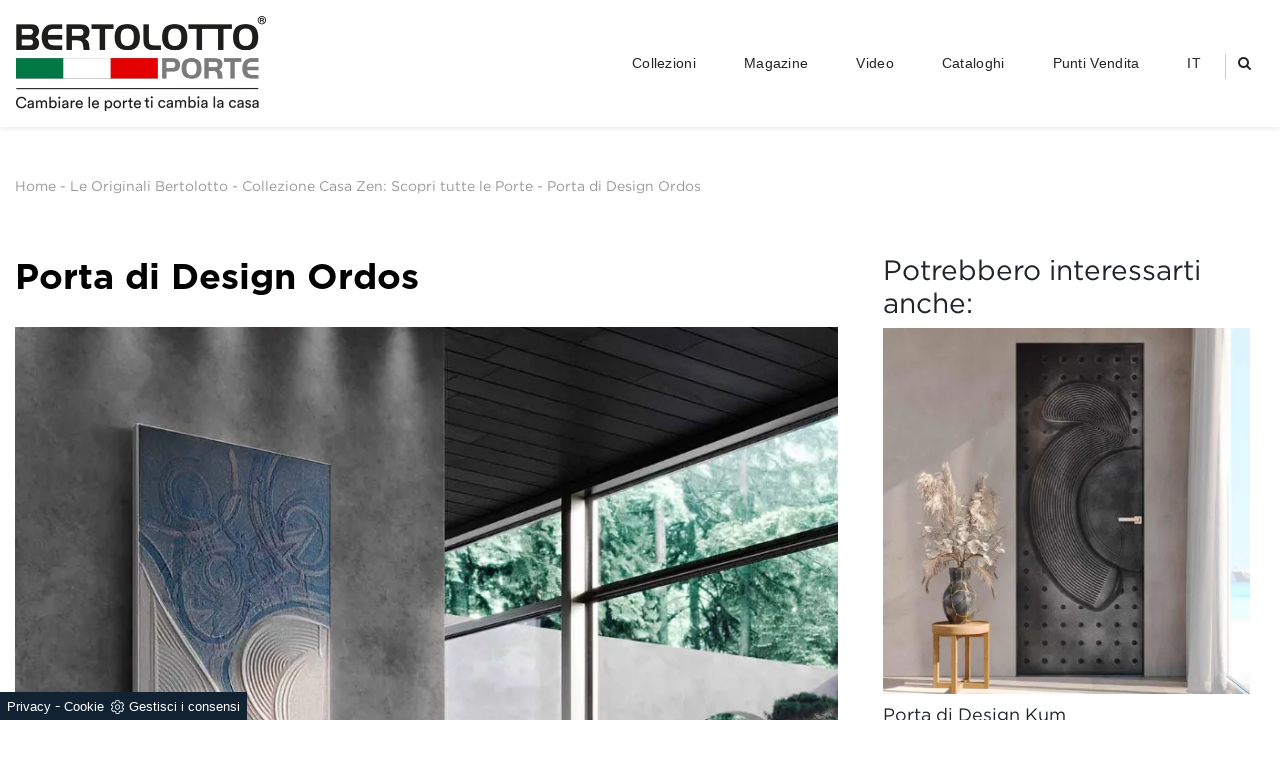

--- FILE ---
content_type: text/html; Charset=UTF-8
request_url: https://www.bertolotto.com/le-originali-bertolotto/casa-zen/ordos
body_size: 41981
content:
<!doctype html>
<html prefix="og: http://ogp.me/ns#" lang="it">
  <head>
    <meta charset="utf-8">
    <title>Porta di Design Ordos | Bertolotto</title>
    <script type="application/ld+json">
{
 "@context": "http://schema.org",
 "@type": "BreadcrumbList",
 "itemListElement":
 [
  {
   "@type": "ListItem",
   "position": 1,
   "item":
   {
    "@id": "http://www.bertolotto.com/le-originali-bertolotto",
    "name": "Le Originali Bertolotto"
    }
  },
  {
   "@type": "ListItem",
  "position": 2,
  "item":
   {
     "@id": "http://www.bertolotto.com/le-originali-bertolotto/collezione-casa-zen",
     "name": "Collezione Casa Zen: Scopri tutte le Porte"
   }
  },
  {
   "@type": "ListItem",
  "position": 3,
  "item":
   {
     "@id": "http://www.bertolotto.com/le-originali-bertolotto/casa-zen/ordos",
     "name": "Porta di Design Ordos"
   }
  }
 ]
}
</script>
    <meta name="description" content="Stai cercando porte di alta qualità per la casa o l'ufficio? Scopri le nostre Porte di Design Casa Zen e richiedi i cataloghi.">
    <meta name="robots" content="index, follow">
    <meta name="viewport" content="width=device-width, initial-scale=1, shrink-to-fit=no">
    <link rel="canonical" href="https://www.bertolotto.com/le-originali-bertolotto/casa-zen/ordos">
    <meta property="og:title" content="Porta di Design Ordos">
    <meta property="og:type" content="website">
    <meta property="og:url" content="https://www.bertolotto.com/le-originali-bertolotto/casa-zen/ordos">
    <meta property="og:image" content="https://www.bertolotto.com/img/449/le-originali-bertolotto-casa-zen-ordos_nit_117500.webp">
    <meta property="og:description" content="Stai cercando porte di alta qualità per la casa o l'ufficio? Scopri le nostre Porte di Design Casa Zen e richiedi i cataloghi.">
    
    <meta name="facebook-domain-verification" content="junjoe3qm1y577psvlpc8na4rpcrq1" />
    <meta name="p:domain_verify" content="87fafdfc382a02a48f370e936c53756a"/>
    
    <!--FINE INTESTAZIONE-->
    <!--APP ICON + FAVICON-->
    <link rel="apple-touch-icon" sizes="57x57" href="/449/imgs/favicon/apple-icon-57x57.png">
    <link rel="apple-touch-icon" sizes="60x60" href="/449/imgs/favicon/apple-icon-60x60.png">
    <link rel="apple-touch-icon" sizes="72x72" href="/449/imgs/favicon/apple-icon-72x72.png">
    <link rel="apple-touch-icon" sizes="76x76" href="/449/imgs/favicon/apple-icon-76x76.png">
    <link rel="apple-touch-icon" sizes="114x114" href="/449/imgs/favicon/apple-icon-114x114.png">
    <link rel="apple-touch-icon" sizes="120x120" href="/449/imgs/favicon/apple-icon-120x120.png">
    <link rel="apple-touch-icon" sizes="144x144" href="/449/imgs/favicon/apple-icon-144x144.png">
    <link rel="apple-touch-icon" sizes="152x152" href="/449/imgs/favicon/apple-icon-152x152.png">
    <link rel="apple-touch-icon" sizes="180x180" href="/449/imgs/favicon/apple-icon-180x180.png">
    <link rel="icon" type="image/png" sizes="192x192"  href="/449/imgs/favicon/android-icon-192x192.png">
    <link rel="icon" type="image/png" sizes="32x32" href="/449/imgs/favicon/favicon-32x32.png">
    <link rel="icon" type="image/png" sizes="96x96" href="/449/imgs/favicon/favicon-96x96.png">
    <link rel="icon" type="image/png" sizes="16x16" href="/449/imgs/favicon/favicon-16x16.png">
    <link rel="manifest" href="/449/imgs/favicon/manifest.json">
    <meta name="msapplication-TileColor" content="#ffffff">
    <meta name="msapplication-TileImage" content="/449/imgs/favicon/ms-icon-144x144.png">
    <meta name="theme-color" content="#ffffff">
    <!--FINE APP ICON + FAVICON-->
    <!--INIZIO FOGLI DI STILE-->
    <link rel="stylesheet" href="/@/js-css/css/bootstrap.min.css">
    <link rel="preload" href="/@/js-css/css/bootstrap.min.css" as="style">
    <style>/* countdown black friday 2025 */@font-face { font-family: 'Blanch Condensed Regular'; font-style: normal; font-weight: normal; src: local('Blanch Condensed Regular'), url('/449/imgs/black-friday/blanch-condensed-webfont/blanch_condensed-webfont.woff') format('woff'); }      :root { --primary: #fafafa; --secondary: #efefef; --accent: #ff0062; --dark: #001034; --light: #f0f9ff; }.countdown-container { display: flex; justify-content: center; perspective: 1000px; }.countdown-segment { margin: 0 1rem 0 0; }.segment-value {  min-width: 30px; display: inline-block; font-size: 1.5rem;  background: linear-gradient(135deg, var(--primary) 0%, var(--secondary) 100%); -webkit-background-clip: text; background-clip: text; color: transparent; position: relative; transform-style: preserve-3d; }.segment-label {  display: inline-block; font-size:1rem;letter-spacing: 1px;color:white;}.ticker {position: absolute;bottom: 2rem;left: 0;right: 0;background: rgba(0, 16, 52, 0.7);padding: 1rem;overflow: hidden;border-top: 1px solid rgba(0, 178, 255, 0.3);border-bottom: 1px solid rgba(0, 178, 255, 0.3);}.ticker-content {display: flex;animation: ticker 20s linear infinite;white-space: nowrap;}.ticker-item {margin-right: 50px;font-weight: 700;color: var(--light);}.ticker-highlight {color: var(--secondary);}.blackf{font-family: 'Blanch Condensed Regular';font-size: 3rem; }/* Responsiveness */@media (max-width: 600px) {.max-w-logo{width:150px;}.tournament {font-size: 1rem;}.match {font-size: 1.8rem;}.segment-value {font-size: 1.5rem; }.countdown-segment {margin: 0 .5rem 0 0;}.segment-label {font-size: 0.7rem;}.pulse-ring {width: 300px;height: 300px;}}/* Animations */@keyframes pulse {0% {transform: translate(-50%, -50%) scale(0.8);opacity: 0.8;}70% {opacity: 0.2;}100% {transform: translate(-50%, -50%) scale(1.2);opacity: 0;}}@keyframes wave {0%, 100% {transform: scaleY(1);}50% {transform: scaleY(1.1);}}@keyframes beat {0% {transform: scale(1);}50% {transform: scale(1.1);}100% {transform: scale(1);}}@keyframes ticker {0% {transform: translateX(0);}100% {transform: translateX(-100%);}}@keyframes shimmer {0% {transform: translateX(-100%);}100% {transform: translateX(100%);}}/* countdown black friday 2025 */.grecaptcha-badge {display: none!important;}.smallTerms {font-size: 10px!important;}.bg-w {background: white!important; border-top: none!important; border-left: none!important; border-right: none!important;}</style>
    <style>@font-face {   font-family: "Gotham";   src: url("/449/css/fonts/Gotham-Book-Regular.otf") format("opentype");   font-display:swap; } @font-face {   font-family: "Gotham Light";   src: url("/449/css/fonts/Gotham-Light-Regular.otf") format("opentype");   font-display:swap; } @font-face {   font-family: "Gotham Medium";   src: url("/@/js-css/css/font/gotham/Gotham-Bold.otf") format("opentype");   font-display:swap; } @font-face {   font-family: "Gotham Bold";   src: url("/@/js-css/css/font/gotham/Gotham-Bold.otf") format("opentype");   font-display:swap; } .container {   font-family: "Gotham", sans-serif;   max-width: 1400px !important;   margin: 0 auto; } body {   max-width: 2048px;   margin: 0 auto!important; } a {   color: inherit !important; } a:hover {   text-decoration: none; } a:focus {   outline: none; } .marg-top-50 {   margin-top: 50px; } .marg-top-40 {   margin-top: 40px; } .marg-top-30 {   margin-top: 30px; } .marg-top-20 {   margin-top: 20px; } .marg-top-10 {   margin-top: 10px; } .marg-bot-90 {   margin-bottom: 90px; } .marg-bot-50 {   margin-bottom: 50px; } .marg-bot-40 {   margin-bottom: 40px; } .marg-bot-30 {   margin-bottom: 30px; } .marg-bot-20 {   margin-bottom: 20px; } .marg-bot-10 {   margin-bottom: 10px; } .pad-top-50 {   padding-top: 50px; } .marg-top-180 {   margin-top: 180px; } .marg-bot-180 {   margin-bottom: 180px; } .marg-top-90 {   margin-top: 90px; } .marg-bot-90 {   margin-bottom: 90px; } .py-90 {   padding-top: 90px;   padding-bottom: 90px; } .m-top-meno {   margin-top: -180px; } .c-1600 {   max-width: 1600px;   margin: 0 auto; } .c-900 {   max-width: 900px !important;   margin: 0 auto; } /* NAVBAR */  .megamenu {   position: static; } .megamenu .drop-1 {   background: none;   border: none;   width: 98%;   left: 1%;   top: 100%; } .drop-1 {   z-index: -1;   opacity: 0;   transition: all 0.1s linear;   background-color: #fff !important; } .op1 {   opacity: 1 !important;   z-index: 100; } .dropdown-menu {   border-radius: 0 !important; } .dropdown:hover > .dropdown-menu {   display: block; } .navbar-expand-lg .navbar-nav .nav-link {   padding-right: 1.5rem;   padding-left: 1.5rem;   color: rgb(0, 0, 0, 0.7);   transition: all 0.3s linear; } .navbar-expand-lg .navbar-nav .nav-link:hover {   color: rgb(0, 0, 0, 0.5); } .navbar-expand-lg .navbar-nav .nav-link1 {   font-size: 14px; } .navbar-expand-lg .navbar-nav .p-05 {   padding-right: 0.8rem;   padding-left: 0.8rem;   position: relative; } .navbar-expand-lg .navbar-nav .p-05::before {   content: "";   position: absolute;   width: 1px;   height: 25px;   background-color: #ccc;   left: 0;   top: 25%; } .hs-nav {   position: fixed;   z-index: 11;   top: 0; } .tit-submenu {   font-size: 16px; /*  font-weight: bold;   font-style: italic;   text-transform: uppercase;*/   letter-spacing: 1px;   position: relative;   padding-bottom: 6px;   margin-bottom: 6px; } .tit-submenu::before {   content: "";   width: 35%;   height: 0.8px;   background-color: #666;   bottom: 0;   left: 0;   position: absolute; } .subtit-submenu {   font-size: 14px;   font-weight: bold;   font-style: italic; /*  text-transform: uppercase;*/   letter-spacing: 1px;   position: relative;   padding-bottom: 6px;   margin-bottom: 0px; } .scroll-down {   display: block;   text-align: center;   font-size: 60px;   color: #222;   text-shadow: 0px 0px 5px #fff;   animation: bounce 2s infinite;   width: 100%;   margin-top: -90px;   z-index: 100; } .img-dettaglio-sm img {   top: -110px;   transform: rotate(180deg); } .cerca-mob {   color: rgb(0, 0, 0, 0.7); } .src-mob {   width: 60%;   padding: 22px 15px;   background-color: #efd4bc;   border: none;   color: #333;   font-weight: 400;   font-size: 16px;   text-transform: uppercase;   text-align: center; } .cerca-mob:hover {   color: rgb(0, 0, 0, 0.9) !important;   text-transform: none;   text-decoration: none; } .cerca-mob span {   padding: 0 15px; } .shadow-home {   box-shadow: 0px 0px 15px 1px #999; } .tit-box h3 {   text-align: center;   text-transform: uppercase;   font-size: 30px;   padding-bottom: 8px;   margin-bottom: 10px;   position: relative; } .tit-box h3::after {   content: "";   position: absolute;   height: 2px;   width: 35%;   bottom: 0;   left: 32%;   background-color: #bfb9b2; } .op-parallax {   position: relative;   max-height: 1000px!important;   background-size: cover!important;   background-attachment: fixed!important; } .op-parallax::after {   content: "";   position: absolute;   top: 0;   bottom: 0;   left: 0;   right: 0;   background-color: #000;   opacity: 0.5; } .h-100 {   height: 100%; } .text-parallax {   text-align: center;   color: #fff !important;   z-index: 1; } .text-parallax h4 {   font-size: 26px;   font-weight: bolder;   letter-spacing: 0.6px;   padding-bottom: 18px;   margin-bottom: 0; } .text-parallax p {   font-size: 14px;   font-weight: lighter;   margin-bottom: 0;   line-height: 1.6; } .box-home-elemento figure {   position: relative;   overflow: hidden;   margin: 0; } .box-home-elemento img {   transition: all 0.6s linear; } .box-home-elemento figure::after {   content: "";   position: absolute;   top: 0;   left: 0;   bottom: 0;   right: 0;   background-color: #000;   opacity: 0;   transition: all 0.6s linear; } .box-home-elemento h3 {   position: absolute;   bottom: 20px;   color: #fff;   font-size: 18px;   z-index: 1;   width: 100%;   text-align: center;   left: 0;   margin: 0;   padding: 0; } .box-home-elemento a:hover figure::after {   opacity: 0.5; } .box-home-elemento a:hover img {   transform: scale(1.1); }  @media (min-width: 768px) {   .ct-sezioni-top__news .schedina-sezione {     flex: 0 0 33.33% !important;     max-width: 33.33% !important;   } }  @keyframes bounce {   0%,   20%,   50%,   80%,   100% {     transform: translateY(0);   }   40% {     transform: translateY(-15px);   }   60% {     transform: translateY(-5px);   } }  .breadcrumbs {   color: #707070; } .breadcrumbs a {   transition: all 0.3s ease-in-out 0s; } .breadcrumbs a:hover {   color: #333 !important; }  /* FINE NAVBAR */  .cont-img {   overflow: hidden;   position: relative; }  /* FOOTER */  .contenitore-centrale {   width: 75%; } .divider-bottom {   width: 100%;   height: 1px;   background-color: #333;   margin-top: 20px;   margin-bottom: 20px; } .postilla {   font-style: italic; } footer {   padding: 100px 0px;   background-color: #bfb9b2; } footer .prima-row-footer {   border-top: 1px solid #c7c7c7;   border-bottom: 1px solid #c7c7c7;   padding-top: 45px;   padding-bottom: 45px; } footer .footBert {   font-weight: 400;   color: #414347;   text-align: center;   font-size: 1.75rem; } footer a {   display: block;   font-weight: 300;   transition: all 0.3s linear;   font-size: 14px !important; } footer p {   margin: 0px;   font-weight: 300;   color: #707070; } .footer-destra {   text-align: right; } .footer-centro a {   display: inline; } .contatti_social {   display: inherit; } .contatti_social1 a {   transition: all 0.3s linear;   font-size: 20px !important; } .contatti_social1:hover a {   color: #888 !important; } .bertolotto-link {   list-style: none;   padding-left: 0; } .bertolotto-link li:hover a {   color: #888 !important;   font-weight: 600; } .text-center a:hover {   color: #888 !important;   font-weight: 500; }  /* FINE FOOTER */ /* SLIDER HOMEPAGE */  .didascalia-slider {   position: absolute;   top: 15vh;   left: 0px;   width: 100%;   text-align: center;   text-shadow: 3px 4px #000; } .didascalia-slider h2 {   max-width: 1140px;   margin: 0 auto;   color: #fff;   font-size: 45px;   font-weight: 700; } .didascalia-slider p {   max-width: 1140px;   margin: 40px auto;   color: #d4b21d; } .didascalia-slider a {   max-width: 1140px;   margin: 0 auto;   color: #fff !important;   background-color: #d4b21d;   border-radius: 25px;   padding: 15px 45px;   display: inline-block;   transition: all 0.3s ease-in-out 0s; } .didascalia-slider a:hover {   background-color: #1a1a1a; } .slider-homepage .slider-freccia-sinistra {   font-size: 50px;   position: absolute;   top: 45%;   left: 30px;   z-index: 1; } .slider-homepage .slider-freccia-destra {   font-size: 50px;   position: absolute;   top: 45%;   right: 30px; } .slider-homepage .slider-freccia-sinistra, .slider-homepage .slider-freccia-destra {   border-radius: 25px;   padding: 0 10px;   background: #ffffff80; } .slider-homepage .slick-slide {   padding: 0 7px !important; } @media (max-width: 450px) {   .slider-homepage .slider-freccia-sinistra,   .slider-homepage .slider-freccia-destra {     display: none;   }   .slider-homepage .slick-list {     padding: 0;   } }  /* FINE SLIDER HOMEPAGE */ /* BOX HOME HOMEPAGE*/  .accordion {   background-color: transparent;   color: #444;   cursor: pointer;   padding: 5px;   width: 100%;   letter-spacing: 0.25em;   font-size: 13px;   font-weight: 700;   text-align: left;   text-transform: uppercase;   border: none;   outline: none;   margin-bottom: 20px;   transition: 0.4s; } .panel {   padding: 0 18px;   background-color: white;   max-height: 0;   overflow: hidden;   transition: max-height 0.2s ease-out; } .panel p {   margin-bottom: 20px; } /*.accordion::before {   content: "\02795";   font-size: 13px;   color: #777;   float: left;   margin-right: 5px;   opacity: 0.5; } .active::before {   content: "\2796"; }*/  .schedina-boxhome {   margin-bottom: 30px;   transition: all 0.3s ease-in-out 0s;   background-color: #fff; } .schedina-boxhome figure {   position: relative; } .schedina-boxhome figure {   opacity: 0.7;   transition: all 0.3s ease-in-out 0s;   margin: 0; } .schedina-boxhome:hover figure {   opacity: 1; } .schedina-boxhome a h3 {   transition: all 0.3s ease-in-out 0s;   color: #aaa !important; } .schedina-boxhome:hover a h3 {   color: #333 !important; } .schedina-boxhome:hover {   box-shadow: 0px 0px 20px -5px #888888; } .immagine-schedina-boxhome {   padding-right: 15px !important; } .descrizione-interna-schedina-boxhome {   padding-left: 15px !important;   padding-top: 12% !important;   padding-right: 15px !important; } .descrizione-interna-schedina-boxhome p {   min-height: 200px;   text-align: justify;   font-size: 15px;   color: #999; } .inverti .descrizione-interna-schedina-boxhome {   order: 1;   padding-left: 15px !important;   padding-right: 15px !important; } .inverti .immagine-schedina-boxhome {   order: 2;   padding-right: 0px !important;   padding-left: 15px !important; } .schedine-boxhome {   order: 2; } .bg-col-home { } .back-img {   background-image: url("/449/imgs/prova1.png"); } .back-img1 { } .back-img2 { } .back-img3 { }  .box-homepage h2 {   text-transform: uppercase;   font-weight: 700;   font-size: 2vw;   letter-spacing: 0.1em;   color: #414347; } .box-homepage h3 {   text-align: right;   letter-spacing: 0.2em;   color: #414347; } .box-homepage h3::before {   content: "";   width: 50px;   height: 3px;   background-color: #403229;   margin-right: 10px;   display: inline-block; } .box-homepage p {   font-weight: 300;   margin-top: 0.5rem; } .box-homepage a {   border: 2px solid #414347;   letter-spacing: 0.15em;   padding: 15px 30px;   margin-top: 25px;   display: inline-block;   font-size: 18px;   float: right; } .box-homepage-fluid h2 {   color: #e6a959; } .box-homepage-fluid h3 {   color: #fff; } .box-homepage-fluid p {   color: #fff; } .box-homepage-fluid a {   color: #fff !important;   border-color: #fff; } .img-homepage {   margin-top: -200px;   z-index: -1; }  /* FINE BOX HOME HOMEPAGE */ /* PARALLAX HOMEPAGE */  .parallax-homepage {   height: 75vh; } .didascalia-parallax-homepage {   color: #403229;   padding: 0px 20vw;   top: 25vh; } .didascalia-parallax-homepage h2 {   text-transform: uppercase;   font-weight: 700;   font-size: 3vw; } .didascalia-parallax-homepage a {   border: 2px solid #403229;   letter-spacing: 0.15em;   padding: 15px 30px;   margin-top: 25px;   display: inline-block;   font-size: 18px; } .parallax-mobile {   display: none; }  /* FINE PARALLAX HOMEPAGE */ /* PAGINA 404 */  .intestazione-404 {   text-align: center;   padding-top: 100px;   padding-bottom: 40px; } .corpo-404 h2 {   padding-top: 17%; } .corpo-404 {   padding-bottom: 100px; }  /* FINE PAGINA 404 */ /* PAGINA RUBRICA */  .intestazione-h1-pagina1 {   text-align: left;   padding-top: 50px; } .intestazione-h1-pagina1 h1 {   font-size: 36px;   margin-bottom: 0px;   font-weight: 500;   font-family: "Gotham Medium";   color: #212529;   text-align: left;   text-transform: uppercase; } .intestazione-h1-pagina1 a {   font-size: 14px;   color: #999 !important;   transition: all 0.3s ease-in-out 0s; } .intestazione-h1-pagina1 a:hover {   color: #333 !important; } .intestazione-h1-pagina1 p {   font-size: 14px;   color: #999 !important;   margin-bottom: 10px; } .slider-rub .slick-list {   padding: 0; } .slider-rub .slick-slide img {   max-width: 1140px; } .schedina-rub {   transition: all 0.3s ease-in-out 0s;   border-bottom: 1px solid black; } .schedina-rub:hover { } .desc-schedine-rubrica h3 {   text-align: center; /*  min-width: 400px; */   transition: all 0.3s ease-in-out 0s;   color: #ccc;   background-color: #fff;   /* padding: 10px 30px; */   position: relative;   top: auto;   bottom: auto;   font-family: "Gotham Medium";   color: #212529;   left: auto; } .schedina-rub:hover h3 {   color: #333;   z-index: 20;   opacity: 0.7; } .schedina-rub img {   opacity: 1;   transition: all 0.3s ease-in-out 0s; } .schedina-rub:hover img {   z-index: 20; } .desc-schedine-rubrica-desc p {   color: #333;   /* padding: 40px 50px; */ } @media (max-width: 1999px) {   .desc-schedine-rubrica h3 {   } } @media (max-width: 1199px) {   .desc-schedine-rubrica h3 {   } } @media (max-width: 991px) {   .desc-schedine-rubrica h3 {   } } @media (max-width: 767px) {   .desc-schedine-rubrica h3 {   }   footer {     padding: 50px 0px;   }   .op-parallax {     background-attachment: scroll!important;   } } @media (max-width: 499px) {   .desc-schedine-rubrica h3 {   } } @media (max-width: 452px) {   .desc-schedine-rubrica h3 {   } } @media (max-width: 416px) {   .desc-schedine-rubrica h3 {   } } @media (max-width: 391px) {   .desc-schedine-rubrica h3 {   } } @media (max-width: 356px) {   .desc-schedine-rubrica h3 {   } } @media (max-width: 338px) {   .desc-schedine-rubrica h3 {   } } @media (max-width: 323px) {   .desc-schedine-rubrica h3 {   } }  /* FINE PAGINA RUBRICA */ /* PAGINA SEZIONE */  .bottone-tag-mobile {   display: none;   text-align: center; } .bottone-tag-mobile a {   border-radius: 3px;   border: 1px solid #999;   padding: 5px 10px;   color: #999 !important;   display: inline-block;   transition: all 0.3s ease-in-out 0s; } .bottone-tag-mobile a:hover {   color: #333 !important;   border-color: #333; } .bottone-tag-mobile a .fa {   margin-left: 5px; } .bottone-tag-mobile1 {   text-align: center;   margin-bottom: 40px;   margin-top: 40px; } .bottone-tag-mobile1 a {   border-radius: 3px;   border: 1px solid #999;   padding: 5px 10px;   color: #999 !important;   display: inline-block;   transition: all 0.3s ease-in-out 0s; } .bottone-tag-mobile1 a:hover {   color: #333 !important;   border-color: #333; } .bottone-tag-mobile1 a .fa {   margin-left: 5px; } .schedina-sezione {   margin-bottom: 30px;   margin-top: 15px; } .schedina-sezione figure {   position: relative;   opacity: 1;   transition: all 0.3s ease-in-out 0s; } .schedina-sezione:hover figure { } .schedina-sezione a h3 {   text-align: left;    transition: all 0.3s ease-in-out 0s;   margin-top: 22px;   font-family: "Gotham Medium";   font-style: normal;   font-weight: 500;   font-size: 20px;   line-height: 120%;   /* or 24px */    color: #212529; } .schedina-sezione a:hover h3 {   text-decoration: underline;   color: #111; } .immagine-schedina-sezione {   padding-right: 15px !important; } .immagine-schedina-sezione figure {   margin: 0 auto;   max-width: 100%; }  .immagine-schedina-sezione img {   width: 100%; } .descrizione-interna-schedina-sezione {   padding-left: 0 !important;   padding-right: 15px !important; } .descrizione-interna-schedina-sezione p {   font-style: normal;   font-weight: normal;   font-size: 16px;   line-height: 24px;    color: #212529; } .inverti .descrizione-interna-schedina-sezione {   order: 1;   padding-left: 15px !important;   padding-right: 15px !important; } .inverti .immagine-schedina-sezione {   order: 2;   padding-right: 0px !important;   padding-left: 15px !important; } .schedine-sezioni {   order: 2; } .schedina-sezione {   transition: all 0.3s ease-in-out 0s; } .schedina-sezione:hover { } .cataloghi-sezione {   order: 3; } .paginatore-sopra {   /*margin-top: -20px;*/   margin-bottom: 1rem;   float: right; } .page_nav {   list-style: none;   padding: 0px;   margin: 0px;   display: flex;   margin-top: 30px;   justify-content: center; } .page_nav li {   display: flex;   align-items: flex-end; }  .page_nav a {   display: inline-block;   margin-left: 10px;   color: #999;   width: 50px;   height: 50px;    border: 1px solid #212529;   box-sizing: border-box;   border-radius: 4px;   display: flex;   justify-content: center;   align-items: center;   font-family: "Gotham Medium";   font-style: normal;   font-weight: bold;   font-size: 16px;   line-height: 150%;   /* or 24px */    display: flex;   align-items: center;   text-align: center;    color: #212529;    opacity: 0.5;   margin-left: 8px;   margin-right: 8px; } .page_nav li:first-child {   margin-left: 0px; } .page_nav a.pag_attivo {   font-family: "Gotham Bold";   opacity: 1; }  /* FINE PAGINA SEZIONE */ /* SELETTORE TAG */  .selettore-tag {   order: 1; } .selettore-tag .dropdown-menu_tag {   padding: 0px;   list-style: none;   width: 100%;   float: left; } .selettore-tag .dropdown-menu_tag li {   margin-bottom: 15px;   font-size: 14px;   color: #999;   width: 100%;   float: left;   transition: all 0.3s ease-in-out 0s;   min-height: auto; } .selettore-tag .dropdown-menu_tag li:hover {   color: #333; } .selettore-tag .dropdown-menu_tag li a {   width: 100%;   float: left;   position: relative;   font-weight: normal;   font-size: 13px;   line-height: 120%;   color: #212529 !important;   text-align: left; } .selettore-tag .dropdown_tag {   margin-top: 60px; } .selettore-tag .dropdown_tag:first-child {   margin-top: 0px; } .selettore-tag .dropdown-toggle {   position: relative;   font-size: 20px;   padding-bottom: 10px;   margin-bottom: 25px;   width: 100%;   float: left;    font-style: normal;   font-weight: normal;   font-size: 12px;   line-height: 11px;   display: flex;   align-items: center;   letter-spacing: 0.02em;    color: #212529;    opacity: 0.5;   text-transform: uppercase;   display: flex;   justify-content: space-between; } .selettore-tag .dropdown-toggle::before {   width: 100%;   height: 1px;   bottom: 0;   left: 0;   background: #999;   content: "";   position: absolute; }  /* FINE SELETTORE TAG */ /* PAGINA PRODOTTO */  .facebook {   margin-top: 10px;   margin-bottom: 10px;   padding-bottom: 40px; } .facebook .row {   margin-left: 0px; } .fb-like {   margin-right: 10px;   float: left; } .fb-like iframe{   width: 200px !important; } .pinterest {   display: inline-block;   float: left;   margin-top: -1px; } .intestazione-h1-pagina {   text-align: center;   padding-top: 50px; } .intestazione-h1-pagina h1 {   font-size: 30px;   margin-bottom: 0px;   font-weight: 500; } .intestazione-h1-pagina a {   font-size: 14px;   color: #999 !important;   transition: all 0.3s ease-in-out 0s; } .intestazione-h1-pagina a:hover {   color: #333 !important; } .intestazione-h1-pagina p {   font-size: 14px;   color: #999 !important;   margin-bottom: 10px; } .testo-pagina-centro h2 {   font-size: 22px; } .testo-pagina-centro p {   text-align: justify;   color: #999;   font-size: 15px; } .testo-pagina-centro-slider h2 {   font-size: 22px;   margin-top: 20px; } .testo-pagina-centro-slider p {   text-align: justify;   color: #999;   font-size: 14px;   margin-bottom: 2rem; } .tab-content {   padding: 30px 20px;   background: #fff;   border: solid 1px #ccc; } .tab-content img {   width: 60%; } .tab_porte {   margin-top: 30px;   margin-bottom: 30px; } .nav-tabs {   border-bottom: medium none;   margin-left: 2px; } .nav-tabs > li {   float: left;   margin: 0 -2px; } .nav-tabs > li > a {   font-size: 12px;   color: #444;   text-transform: uppercase;   border-radius: 0px;   padding: 15px 25px;   background: rgba(255, 255, 255, 1);   border: 1px solid #d6dcde;   position: relative;   top: 0px; } .nav-tabs > li > a.active {   border-bottom: none !important; } .nav-tabs > li.active > a {   font-size: 12px;   color: #444;   padding: 15px 25px;   position: relative;   top: 0px;   z-index: 999; } .nav-tabs {   border-bottom: none;   margin-bottom: -1px; } .tab_porte .active::before {   content: ""; } .selettore-tag-pagina {   border-left: 1px solid #ebebeb; } .selettore-tag-pagina .dropdown_tag {   margin-top: 10px; } .selettore-tag-pagina .dropdown-menu_tag li a {   display: none; } .selettore-tag-pagina .dropdown-menu_tag li .tag_attivo {   display: block;   position: relative; } .selettore-tag-pagina .dropdown-menu_tag li .tag_attivo::before {   position: absolute;   right: 0;   top: 0px;   font-family: fontawesome;   content: "";   color: #999;   transition: all 0.3s ease-in-out 0s; } .selettore-tag-pagina .dropdown-menu_tag li .tag_attivo:hover::before {   color: #333; } .selettore-tag-pagina h3 {   margin-bottom: 20px;   padding-bottom: 10px;   margin-top: 10px;   padding-top: 20px;   border-top: 1px solid #ebebeb;   position: relative;   font-size: 20px; } .selettore-tag-pagina h3::before {   width: 50px;   height: 3px;   bottom: 0;   left: 0;   background: #f2e9e9;   content: "";   position: absolute; } .tag_nometag_sefoto img {   max-width: 55px; } .tag_alaska .dropdown_tag li {   margin-left: 0px; } .tag_alaska .dropdown_tag span {   margin-left: 10px; } .form-tags input {   border: solid 1px #ccc;   max-width: 376px;   width: 100%;   height: 43px;   line-height: 41px;   padding: 0 20px; } .form-tags span {   font-size: 12px;   padding: 4px 0 0;   display: table;   margin-bottom: -9px; } .dropdown_tag span {   margin-bottom: 30px;   margin-left: 30px;   font-size: 16px; } .dropdown_tag li {   margin-left: 30px;   margin-right: 7px;   margin-bottom: 9px;   width: auto;   min-height: 50px;   text-align: center; } border: 1px solid #d6644a; .dropdown-menu_tag {   padding-top: 20px;   width: 100%;   height: auto;   overflow: hidden; } .dropdown-menu_tag li {   width: auto;   margin-top: 10px; } border: 1px solid #d6644a; .dropdown-menu_tag li:hover {   border: 1px solid #d6644a;   background-color: #d6644a;   color: white !important;   transition: all 0.3s ease; } .dropdown_tag li {   display: inline-block;   margin-left: 20px;   margin-right: 0px;   margin-bottom: 0px; } .dropdown_tag li a {   font-size: 13px;   color: #888;   line-height: 28px;   padding: 0 10px;   display: table;   width: auto;   height: auto; } .dropdown_tag li a:hover {   background-color: #ccc;   color: white !important;   transition: all 0.3s ease; } border: 1px solid #d6644a; background-color: #d6644a; .dropdown_tag li a img {   width: 70%; } .tag_attivo {   background-color: #ccc;   color: #fff !important; } .navbar-right_tag {   background-color: transparent;   margin-top: 0px; } .dropdown_tag {   margin-top: 30px; } .cella_form {   margin: 10px 0; }  .checkbox {   margin-bottom: 20px;   margin-top: 20px; } .checkbox input {   margin-right: 9px; }  .form-control {   background-color: #f9f9f9;   color: #7e7871;   display: block;   font-size: 14px;   height: 40px;   padding: 10px 10px;   width: 100%;   text-align: center;   border-color: #e6e6e6;   background: none;   border: 0;   border-bottom: 2px solid #bfb9b2;   border-radius: 0; } .invia {   background-color: #f9f9f9;   color: #7e7871;   display: block;   font-size: 18px;   height: 40px;   padding: 10px 10px;   width: 50%;   text-align: center;   border: 1px solid transparent;   border-radius: 4px;   border-color: #e6e6e6;   cursor: pointer;   margin-top: 20px;   margin-bottom: 20px;   padding: 6px 12px;   text-align: center;   vertical-align: middle;   border: 2px solid #bfb9b2;   transition: 0.3s ease; }  .invia:hover {   background: #bfb9b2; } .info {   text-align: center;   padding-right: 0px;   padding-left: 0px;   text-transform: uppercase;   font-size: 18px;   margin-bottom: 10px; } .sfondo_info {   background-color: #fdfdfd;   padding-top: 20px;   padding-bottom: 1px;   border-radius: 5px; } .ps-header {   margin-top: 10px;   padding-left: 20px; }  @media (max-width: 699px) {   .tab_porte {     display: none;   } } @media (max-width: 992px) {   .nav-tabs > li > a {     padding-left: 15px !important;     padding-right: 15px !important;     font-size: 10px;   } }  /* FINE PAGINA PRODOTTO */  @media (max-width: 767px) {   .navbar-light .navbar-toggler {     border: none;   }   .navbar-light .navbar-toggler:focus {     outline: none;   }   .navbar-collapse .navbar-nav {     border-bottom: 1px solid #ddd;     border-top: 1px solid #ddd;     background-color: #f9f9f9;     margin-top: 1rem;   }   .schedine-sezioni {     order: 1;   }   .cataloghi-sezione {     order: 2;   }   .selettore-tag {     order: 3;   }   .selettore-tag-pagina {     margin-top: 50px;   }   .bottone-tag-mobile {     display: block;     margin-bottom: 40px;     margin-top: 40px;   }   .paginatore-sopra {    /* margin-top: 50px;*/   }   .parallax-mobile {     display: block;   }   .parallax-desktop {     display: none;   }   .didascalia-parallax-homepage {     top: 30px;     padding: 0px 15px;   }   .accordion {     margin-bottom: 0px;     margin-top: 20px;   }   .panel p {     margin-bottom: 0px;     margin-top: 20px;   }   .box-homepage-mezzo {     margin-top: 5vh;   }   .box-homepage-fluid {     padding-top: 5vh;     padding-bottom: 5vh;     order: 1;   }   .box-homepage-fluid-img {     margin-top: 20px;     order: 2;   }   .footer-destra {     border-top: 1px solid #c7c7c7;     margin-top: 45px;     padding-top: 45px;     text-align: center;   } } @media (max-width: 767px) {   .ct-hero .h2 {     font-size: 17px;   }   .immagine-schedina-sezione {     padding-left: 15px !important;   } } @media (max-width: 575px) {   .didascalia-homepage h1 {     letter-spacing: 0px;   }   .box-homepage h2 {     font-size: 6vw;   }   .didascalia-parallax-homepage h2 {     font-size: 6vw;   }   .didascalia-parallax-homepage a {     padding: 10px 20px;     font-size: 14px;   } }  .pos-f-l {   position: fixed;   top: 0px;   right: 0px;   min-width: 300px;   background-color: #fff;   z-index: 10000; } .oscura-tutto::after {   content: "";   position: absolute;   top: 0;   left: 0;   bottom: 0;   right: 0;   z-index: 999;   background-color: #333;   opacity: 0.5;   display: block;   height: 100%; } .altezza-100 {   min-height: 2100px;   list-style: none; } .nav-link {   font-size: 14px;   font-weight: lighter;   letter-spacing: 0.3px; } .navbar-light .navbar-toggler {   border: none; } .per-chiusura span {   font-size: 30px; } .per-chiusura {   text-align: right;   cursor: pointer; } .marg-top-30vh {   margin-top: 26vh; }  /*Masnory */ .realizzazioni_masnory {   max-width: 1440px;   margin: 0 auto; }  .company-profile .container {   margin-bottom: 70px; }  .realizzazioni_masnory .schedina-sezione:nth-child(odd) {   max-width: 50% !important;   width: auto !important; } .realizzazioni_masnory .schedina-sezione:nth-child(even) {   max-width: 50% !important;   width: auto !important; } .realizzazioni_masnory .schedina-sezione:first-child {   max-width: 40.3% !important;   width: auto !important; }  .realizzazioni_masnory .schedina-sezione:nth-child(2) {   max-width: 59% !important;   width: auto !important; } .realizzazioni_masnory .schedina-sezione:nth-child(3) {   max-width: 100% !important;   width: auto !important; }  .realizzazioni_masnory .descrizione-interna-schedina-sezione {   display: none; }  .realizzazioni_masnory .immagine-schedina-sezione {   width: 100%;   flex-basis: 100%;   flex: 100%;   max-width: 100%; }  .realizzazioni_masnory .immagine-schedina-sezione figure {   max-width: 100%; }  .realizzazioni_masnory .schedina-sezione:hover {   box-shadow: none; } .realizzazioni_masnory .schedina-sezione:hover figure {   transform: scale(1); }  .realizzazioni_masnory .immagine-schedina-sezione {   padding-left: 20px !important;   padding-right: 20px !important; }  .realizzazioni_masnory .descrizione-interna-schedina-sezione {   position: absolute;   width: 100%;   height: 100%;   background: rgba(0, 0, 0, 0.8);   width: calc(100% - 40px);   transition: 0.3s ease;   max-width: 100%;   align-items: center;   flex-wrap: wrap;   justify-content: center;   align-content: center;   left: 20px;   flex-direction: column;   opacity: 0;   visibility: hidden;   display: flex;   top: 0; }  .realizzazioni_masnory .schedina-sezione:hover .descrizione-interna-schedina-sezione {   opacity: 1;   visibility: visible; }  .realizzazioni_masnory .schedina-sezione a h3 {   color: white; }  .realizzazioni_masnory .descrizione-interna-schedina-sezione p {   color: white; }  .referenza_single {   padding-top: 30px; }  .referenza_single_text {   margin-top: 50px; }  .referenza_single_text .ps-header {   padding-left: 0; }  .referenza_single_text .ps-header .link_testo strong {   font-weight: 600; }  .referenza_correlati .col-md-6 {   margin: 0 auto;   padding: 0;   position: relative; } .referenza_correlati .col-md-6 a:first-child {   position: absolute;   z-index: 99999;   color: white !important;   height: 100%;   width: 100%;   display: flex;   align-items: center;   justify-content: center; } .referenza_correlati .col-md-6 a h4 {   font-size: 3rem;   transition: 0.5s ease; }  .referenza_correlati .col-md-6 a:nth-child(2):before {   content: "";   position: absolute;   width: 100%;   height: 100%;   top: 0;   left: 0;   background: rgba(0, 0, 0, 0.9);   transition: 0.5s ease; }  .referenza_correlati .col-md-6:hover a:nth-child(2):before {   background: rgba(0, 0, 0, 0.4); }  .referenza_correlati .col-md-6:hover a h4 {   opacity: 0; }  /* Companuy */  .hero-cp {   width: 100vw;   height: 90vh;   position: relative;   display: flex;   flex-direction: column;   align-items: center;   justify-content: center;   background-size: cover !important;   background-position: center !important;   background-repeat: no-repeat !important; }  .hero-cp:before {   content: "";   width: 100%;   height: 100%;   position: absolute;   background: rgba(0, 0, 0, 0.8);   left: 0;   top: 0; }  .hero-cp--inner {   position: absolute; }  .hero-cp h1 {   color: white;   font-size: 10rem; }  .hero-cp-menu {   border-top: 1px solid white; }  .hero-cp-menu ul {   padding-left: 0;   margin: 0;   list-style-type: none;   display: flex;   flex-wrap: wrap;   justify-content: center; }  .hero-cp-menu ul li {   color: white;   flex-basis: 33.33%;   text-align: center;   margin-top: 30px; } .cp-chisiamo {   margin-top: 70px; } .cp-chisiamo img {   width: 100%; }  .cp-chisiamo h2 {   text-align: center;   font-size: 4rem;   margin-bottom: 30px; } .cp-chisiamo p {   column-count: 2; }  .grid-2 {   column-count: 2; }  .little-img {   width: 40%; }  /* The actual timeline (the vertical ruler) */ .timeline {   position: relative;   max-width: 1200px;    margin: 0 auto;   margin-bottom: 100px; }  /* The actual timeline (the vertical ruler) */ .timeline::after {   content: "";   position: absolute;   width: 6px;   background-color: gray;   top: 0;   bottom: 0;   left: 50%;   margin-left: -3px; }  /* Container around content */ .timeline .container {   padding: 10px 40px;   position: relative;   background-color: inherit;   width: 50%;   margin: 0 !important;   margin-bottom: 0 !important;   max-width: 50% !important; }  /* The circles on the timeline */ .timeline .container::after {   content: "";   position: absolute;   width: 25px;   height: 25px;   right: -17px;   /* background-color: gray;   border: 4px solid gray; */   top: 15px;   border-radius: 50%;   z-index: 1; }  /* Place the container to the left */ .timeline .left {   left: 0; }  /* Place the container to the right */ .timeline .right {   left: 50%; }  /* Add arrows to the left container (pointing right) */ .timeline .left::before {   content: " ";   height: 0;   position: absolute;   top: 22px;   width: 0;   z-index: 1;   right: 30px;   border: medium solid white;   border-width: 10px 0 10px 10px;   border-color: transparent transparent transparent white; }  /* Add arrows to the right container (pointing left) */ .timeline .right::before {   content: " ";   height: 0;   position: absolute;   top: 22px;   width: 0;   z-index: 1;   left: 30px;   border: medium solid white;   border-width: 10px 10px 10px 0;   border-color: transparent white transparent transparent; }  /* Fix the circle for containers on the right side */ .timeline .right::after {   left: -16px; }  /* The actual content */ .timeline .content {   padding: 20px 30px;   background-color: white;   position: relative;   border-radius: 6px; } @media screen and (max-width: 1024px) {   .company-profile img {     max-width: 100%;   } }  @media screen and (max-width: 767px) {   .cp-chisiamo h2 {     margin-top: 50px;   }   .cp-chisiamo p {     column-count: 1;   }   .hero-cp h1 {     font-size: 3.5rem;     text-align: center;   }   .grid-2 {     column-count: 1;     margin-top: 50px;   }   .company-profile h3 {     margin-top: 50px;   } }  /* Media queries - Responsive timeline on screens less than 600px wide */ @media screen and (max-width: 600px) {   /* Place the timelime to the left */   .timeline::after {     left: 31px;   }    /* Full-width containers */   .timeline .container {     width: 100%;     padding-left: 70px;     padding-right: 25px;     max-width: 100% !important;   }    /* Make sure that all arrows are pointing leftwards */   .timeline .container::before {     left: 60px;     border: medium solid white;     border-width: 10px 10px 10px 0;     border-color: transparent white transparent transparent;   }    /* Make sure all circles are at the same spot */   .timeline .left::after,   .right::after {     left: 15px;   }    /* Make all right containers behave like the left ones */   .timeline .right {     left: 0%;   } }  /* CONTATTI*/  .contatti__address {   display: flex;   justify-content: flex-start;   align-items: center;   margin-top: 35px;   margin-bottom: 40px; }  .contatti__address h3 {   color: #bfb9b2;   font-weight: bold;   font-size: 3.3rem;   width: 40%; }  .contatti__address p.contatti_sede {   font-size: 2.2rem;   width: 35%; }  .contatti__addressLeft a {   text-decoration: underline; }  .contatti__btm > p {   font-size: 1.3rem; }  .contatti_rubrica .col-2.marg-top-20 {   display: none; }  .contatti_rubrica .col-12.col-sm-8.marg-top-20 {   flex: 100%;   max-width: 100%;   width: 100%; }  .contatti__addressLeft {   width: 25%; }  .home:before .swiper-slide a{   content: "";   position: absolute;   width: 100%;   height: 100%;   left: 0;   top: 0;    background: linear-gradient(180deg, rgba(33, 37, 41, 0.5) 0%, rgba(33, 37, 41, 0.05) 100%);   z-index: 99; }  .ct-abs {   position: absolute;   top: 50%;   z-index: 99; } .ct-hero {   /* left: 0; */   display: flex;   margin-left: auto;   margin-right: auto;   flex-wrap: wrap;   text-align: center;   justify-content: center;   color: white;   flex-direction: column; }  .ct-hero .h1 {   font-family: "Gotham Medium";   font-style: normal;   font-weight: 500;   font-size: 16px;   text-transform: uppercase;   flex-direction: column; }  strong {   font-family: "Gotham Medium";    font-weight: 500; } .ct-hero .h2 {   font-family: "Gotham Medium";   font-style: normal;   font-weight: 500;   font-size: 32px; }  .ct-hero a, .btn-outline {   display: flex;   border: 1px solid white;   border-radius: 4px;   font-family: "Gotham Medium";   font-style: normal;   font-weight: bold;   font-size: 14px;   align-content: center;   align-items: center;   justify-content: center;   /* or 21px */    display: flex;   align-items: center;   text-align: center;    color: #ffffff;   width: 280px;   height: 50px;   margin-left: auto;   margin-right: auto;   text-transform: uppercase;   margin-top: 50px; } .btn-outline--black {   border: 1px solid black;   margin-top: 0; }  .ct-chisiamo {   margin-top: 150px;   padding-left: 0; }  .chisiamo--inner {   padding-right: 50%; }  .ct-home-desc .leflet, .ct-news .leflet, .ct-home-realizzazioni .leflet, .collezioni .leflet {   text-transform: uppercase;   font-family: "Gotham";   font-size: 12px;   margin-top: 0; } .ct-news {   margin-top: 150px; } .collezioni .leflet {   text-align: center; } .ct-home-desc {   margin-bottom: 150px; }  .ct-home-desc strong, .ct-home-realizzazioni strong, .ct-news strong {   font-family: "Gotham Medium";   font-size: 27px; }  .ct-home-desc p, .ct-home-realizzazioni p {   font-family: "Gotham";   font-size: 16px;   line-height: 1.7;   margin-top: 20px; }  .ct-home-realizzazioni img {   width: 100%; }  .ct-home-desc a {   text-decoration: underline;   text-transform: uppercase;   font-family: "Gotham Bold"; }  .mission--inner {   padding-top: 10%;   padding-left: 23%;   padding-right: 16%; }  .ct-home-realizzazioni {   background: #212529;   color: white;   margin-top: 120px; }  .inner-rea {   padding-left: 20%;   padding-right: 41%; }  .inner-rea a {   margin-left: 0; } .collezioni h3 {   font-family: "Gotham Medium";   text-align: center;   margin-bottom: 40px; } .collezioni {   margin-bottom: 150px; } .slider-collezioni {   padding-left: 100px;   padding-right: 100px; } .slider-collezioni .box-home-elemento h3, .ct-news .box-home-elemento h3 {   position: relative;   bottom: auto;   color: black;   margin-top: 20px;   text-align: left;   font-family: "Gotham Medium"; }  .swiper-button-next, .swiper-container-rtl .swiper-button-prev {   background-image: url(/449/imgs/next.png);   width: 48px;   height: 48px;   background-size: contain; }  .swiper-button-prev, .swiper-container-rtl .swiper-button-next {   background-image: url(/449/imgs/prev.png);   width: 48px;   height: 48px;   background-size: contain; }  .cta-black {   background: #212529;   color: white;   padding-top: 80px;   padding-bottom: 80px; }  .cta-black h3, .cta-black p {   font-family: "Gotham Medium";   font-size: 1.9rem; }  .cta-black .btn-outline {   width: auto;   margin-top: 30px;   text-transform: uppercase;   transition: 0.3s ease; }  .cta-black .btn-outline:hover {   background: white;    color: #212529 !important; }  .ct-sezioni-top h1 {   font-family: "Gotham Medium";   font-style: normal;   font-weight: 500;   font-size: 36px;   line-height: 120%;   /* or 43px */   color: #000000; }  .ct-sezioni-top .no-padding .container {   padding: 0;   margin: 0; }  .ct-sezioni-top .no-padding p {   font-style: normal;   font-weight: normal;   font-size: 16px;   line-height: 150%;   /* or 24px */    color: #000000; }  .product-title {   font-family: "Gotham Medium";   font-style: normal;   font-weight: 500;   font-size: 36px;   line-height: 120%;   /* or 43px */   margin-bottom: 30px;   color: #000000;   flex-basis: 100%; }  .product-single .ps-header {   padding-left: 0; } .product-single h2 {   /*font-style: normal;   font-weight: normal;   font-size: 12px;   line-height: 11px;   letter-spacing: 0.02em;   color: rgba(0, 0, 0, 0.5);   text-transform: uppercase;   margin-bottom: 10px;   display: flex;*/   margin-top: 40px; } .product-single strong {   font-weight: normal;   font-family: "Gotham Bold", sans-serif;   display: inline-block !important;   color: rgba(0, 0, 0, 0.9); } .product-single em {   font-style: italic;   font-weight: normal;   font-size: 16px;   line-height: 150%;   letter-spacing: 0.01em;   color: #000000;   display: flex;   align-items: center;   margin-bottom: 10px; } .product-single em:before {   content: "";   width: 6px;   height: 6px;   background: #000000;   position: relative;   border-radius: 50%;   margin-right: 14px; } .product-single p {   font-size: 16px;   line-height: 24px;    color: #000000; }  .product-single .col-md-8 {   flex-basis: 100%;   max-width: 100%; }  .product-single br {   display: none; }  .product-single ul {   list-style: none; }  .home img {   width: 100%; } .product-pagina .dropdown_tag span {   position: relative;   font-size: 20px;   padding-bottom: 10px;   margin-bottom: 25px;   width: 100%;   float: left;   font-style: normal;   font-weight: normal;   font-size: 12px;   line-height: 11px;   display: flex;   align-items: center;   letter-spacing: 0.02em;   color: #212529;   opacity: 0.5;   text-transform: uppercase;   display: flex;   justify-content: space-between; }  .product-pagina .dropdown_tag li a {   width: 100%;   float: left;   position: relative;   font-weight: normal;   font-size: 13px;   line-height: 120%;   color: #212529 !important;   text-align: left; }  .product-pagina .dropdown_tag li {   margin-bottom: 15px;   font-size: 14px;   color: #999;   width: 100%;   float: left;   transition: all 0.3s ease-in-out 0s;   min-height: auto; } .product-pagina .dropdown-menu_tag {   padding: 0px;   list-style: none;   width: 100%;   float: left;   display: flex;   flex-direction: column; }  .richiedi .info {   font-style: normal;   font-weight: 500;   font-size: 20px;   line-height: 19px;   display: flex;   align-items: center;   text-transform: uppercase;   font-family: "Gotham Medium";   color: #000000;   text-align: left;   margin-top: 50px; }  .richiedi .invia {   width: 110px;   height: 50px;   display: flex;   align-content: center;   justify-content: center;    border: 1px solid #212529;   box-sizing: border-box;   border-radius: 4px;   font-size: 14px;   line-height: 150%;   /* or 21px */    display: flex;   align-items: center;   text-align: center;    color: #212529;   text-transform: uppercase;    font-family: "Gotham Bold"; }  .richiedi .invia:hover {   background: #212529;   color: white; } .form-control {   border: 1px solid rgba(33, 37, 41, 0.2);   box-sizing: border-box;   border-radius: 4px;   text-align: left;   font-size: 15px;   margin-top: 10px;   height: 50px; }  textarea.form-control {   min-height: 144px;   height: auto; }  .related_items h3 {   font-style: normal;   font-weight: 500;   font-size: 28px;   line-height: 120%;   /* or 34px */    text-align: center;   font-family: "Gotham Medium";   color: #212529;   margin-top: 40px;   margin-bottom: 50px; } .related_items h4 {   font-style: normal;   font-weight: 500;   font-size: 20px;   line-height: 120%;   /* or 24px */    font-family: "Gotham Medium";   margin-top: 20px;   color: #212529; } .intestazione-h1-pagina {   padding-top: 50px;   text-align: left;   padding-left: 0;   margin-bottom: 30px;   text-transform: uppercase; }  .sticky-pos {   position: sticky;   top: 30px; }  .cp-green img {   max-width: 200px;   width: 100%;   margin-left: auto;   margin-right: auto;   display: flex; }  .cp-green .row {   margin-bottom: 150px;   align-items: center; }  .cp-green--img img {   max-width: 300px; } .cp-green h2, .cp-green h3, .ct-certificazioni h3, .ct-brevetti h3 {   text-align: center;   margin-top: 100px;   margin-bottom: 100px;   text-transform: uppercase;   font-size: 36px; }  .company--certificazioni .hero-cp:before {   background: rgba(0, 0, 0, 0.3); }  .company--certificazioni .hero-cp-menu ul li {   flex-basis: 50%;   font-size: 21px; } .ct-brevetti .row {   align-items: center;   margin-top: 30px; }  .landing {   overflow: hidden; }  .landing h1 {   font-family: Gotham Medium;   font-style: normal;   font-weight: 500;   font-size: 36px;   line-height: 120%;   /* or 43px */    color: #000000; }  .landing .product-single p {   font-style: normal;   font-weight: normal;   font-size: 16px;   line-height: 150%;   /* or 24px */    color: #000000; }  .landing h2 {   font-family: Gotham Medium;   font-style: normal;   font-weight: 500;   font-size: 36px;   line-height: 120%;   /* or 43px */    color: #000000; } .landing .testo_giustificato {   font-style: normal;   font-weight: normal;   font-size: 16px;   line-height: 150%;   /* or 24px */    color: #000000; }  .landing .navbar-sitemap h3 {   position: relative;   font-size: 20px;   padding-bottom: 10px;   margin-bottom: 25px;   width: 100%;   float: left;   font-style: normal;   font-weight: normal;   font-size: 12px;   line-height: 11px;   display: flex;   align-items: center;   letter-spacing: 0.02em;   color: #212529;   opacity: 0.5;   text-transform: uppercase;   display: flex;   justify-content: space-between;   border-bottom: 1px solid #000000;   margin-top: 20px; }  .landing .navbar-sitemap a, .landing .navbar-sitemap h5 {   width: 100%;   float: left;   position: relative;   font-weight: normal;   font-size: 13px;   line-height: 120%;   color: #212529 !important;   text-align: left;   display: none; }  .landing .navbar-sitemap h5 {   display: block; }  .landing h3 {   font-family: Gotham Medium;   font-style: normal;   font-weight: 500;   font-size: 20px;   line-height: 120%;   /* identical to box height, or 24px */    color: #212529; }  .landing .box_porte { }  .landing .box_porte p.anteprima_testo {   margin-top: 22px;   font-family: "Gotham Medium";   font-style: normal;   font-weight: 500;   font-size: 20px;   line-height: 120%;   color: #212529; }  .landing .box_porte p {   font-style: normal;   font-weight: normal;   font-size: 16px;   line-height: 24px;   color: #212529; }  .landing .schedina_sezione a {   display: flex;   flex-basis: 100%;   width: 100%; }  .landing .schedina_sezione img {   width: 130px;   margin-right: 20px; }  .landing .schedina_sezione .bs-text-down {   font-family: Gotham Medium;   font-style: normal;   font-weight: 500;   font-size: 20px;   line-height: 120%;   /* or 24px */    color: #212529; }  .landing .schedina_sezione .bs-text-down p {   font-style: normal;   font-weight: normal;   font-size: 16px;   line-height: 150%;   font-family: "Gotham", sans-serif;   color: #212529;   margin-top: 23px; }  .landing .form-contatti-bottom { }  .landing .bcrumbs ul {   padding-left: 0;   margin-top: 20px; }  .no_padding {   padding: 0 !important; } .form-contatti-bottom {   background: #212529; }  .form-contatti-bottom .info {   color: white;   text-align: center;   justify-content: center;   padding-top: 100px; }  .form-contatti-bottom .sfondo_info {   background: none; }  .form-contatti-bottom .form-control {   background: white; }  .form-contatti-bottom .checkbox {   color: white; }  .box-black {   background: #212529;   position: relative;   width: 100%;   text-align: center;   padding-top: 100px;   padding-bottom: 100px;   margin-bottom: 25px;   /*transform: translateY(-71px);   z-index: -1;*/ } .box-black h2 {   color: white; }  .box-black:before {   content: "";   position: absolute;   background: #212529;   width: 100%;   left: -52vw;   height: 100%;   top: 0; } .box-black #locationField input {   border: 1px solid #ffffff;   box-sizing: border-box;   border-radius: 4px;   width: 283px;   height: 50px;   background: none;   color: #fff; } .box-black:after {   content: "";   position: absolute;   background: #212529;   width: 100%;   right: -52vw;   height: 100%;   top: 0;   z-index: -1; }  .box-black .btn-primary {   display: flex;   margin-left: aau;   margin-left: auto;   margin-right: auto;   float: none;   margin-top: 30px;   color: #212529;   background: #bfb9b2;   border-radius: 4px;   width: 120px;   height: 50px;   align-content: center;   justify-content: center;   border: none; }  .ct-cataloghi {   justify-content: space-between;   padding-left: 40px;   padding-right: 40px; }  .ct-cataloghi .col-md-1 {   padding: 0;   flex: 0 0 10.333333%;   max-width: 10.333333%; } .ct-cataloghi img {   width: 100%; }  .ct-cataloghi a {   margin-bottom: 36px;   display: flex;   flex-direction: column; }  .ct-cataloghi h3 {   font-size: 14px;   margin-top: 15px;   text-align: center; }  .text-fsc span {   font-size: 10px;   transform: translateY(-7px);   display: inline-flex;   margin-right: 4px; }  .berto_group img {   width: 100%;   display: flex;   margin-left: auto;   margin-right: auto; }  .berto_group .little--img--wrapper {   width: 40%; } .berto_group .little--img--wrapper img {   width: 100px; } .berto_group .divider {   width: 100%;   height: 1px;   border-top: 1px dotted gray;   margin: 20px 0; }  .col-l {   width: 40%;   display: flex;   margin-left: auto;   margin-right: auto; }  .col-l p {   flex-basis: 100%;   text-align: center;   position: absolute; }  .correlati-title {   font-size: 18px;   margin-top: 10px;   margin-bottom: 50px; }  .titolo h1 {   font-family: "Gotham Medium";   font-style: normal;   font-weight: 500;   font-size: 36px;   line-height: 120%;   color: #000000;   margin-bottom: 40px;   margin-top: 50px; }  .ct-punti {   padding-top: 30px;   padding-bottom: 100px; }  .ct-punti #locationField input {   border: 1px solid rgba(33, 37, 41, 0.2);   box-sizing: border-box;   border-radius: 4px;   text-align: left;   font-size: 10px;   margin-top: 10px;   height: 50px;   padding: 10px 10px;   width: 100%;   background-color: #f9f9f9;   color: #7e7871;   display: block;   max-width: 500px;   margin-bottom: 50px; }  .ct-punti .btn {   width: 110px;   height: 50px;   display: flex;   align-content: center;   justify-content: center;   border: 1px solid #212529;   box-sizing: border-box;   border-radius: 4px;   font-size: 14px;   line-height: 150%;   display: flex;   align-items: center;   text-align: center;   color: #212529;   text-transform: uppercase;   font-family: "Gotham Bold";   background: white; }  .ct-punti .btn:hover {   background: #212529;   color: white; }  .ct-negozi {   display: flex;   flex-wrap: wrap;   margin-top: 40px; }  .ct-negozi li {   margin-bottom: 40px;   width: 25%;   list-style: none; }  .ct-negozi li h3 {   font-family: "Gotham Medium";   font-size: 18px;   margin-bottom: 20px; }  .ct-negozi li p {   font-size: 14px;   margin-bottom: 8px; }  .ct-negozi li .punti_vendita_info a {   background: black;   color: white !important;   padding: 3px;   display: block;   font-size: 12px;   padding-left: 10px; }  .form-punti address { }  .form-punti ul {   list-style: none;   padding-left: 0; }  .ct-cataloghi h4 {   display: none; } .pagina_prodotto .swiper-slide img {   width: 100%;   padding: 0; } @media (max-width: 1023px) {   .ct-cataloghi {     margin-top: 30px;   }   .ct-cataloghi .col-md-1 {     width: 100%;     max-width: 100%;     flex: 100%;     display: flex;     flex-wrap: wrap;   }   .info-desktop {     display: none;   }   .ct-cataloghi h4 {     font-family: "Gotham Medium";     font-size: 18px;     margin-bottom: 20px;     display: block;     width: 100%;     margin-top: 40px;   }   .ct-cataloghi .col-md-1 a {     width: 25%;   } } .pagina_prodotto { /*  padding-left: 0; */ } .ng-m {   margin-top: -65px; }  /* Video */ .row-videos {   margin-bottom: 30px; }  .block-video {   position: relative;   cursor: pointer;   margin-bottom: 40px; }  .block-video img {   width: 100%;   height: auto; }  .block-video svg {   position: absolute;   top: 50%;   left: 50%;   transform: translate(-50%, -50%);   margin-top: -15px; }  .block-video p {   font-family: "Gotham Medium";   font-size: 20px;   color: #000000;   line-height: 24px;   margin: 0;   margin-top: 15px; }  .not-in-view {   display: none; }  .load-other-video {   display: flex;   align-items: center;   font-family: "Gotham Medium";   font-size: 14px;   color: #000000;   text-align: center;   text-transform: uppercase;   background-color: #fff;   border: 1px solid #000;   border-radius: 3px;   box-shadow: none;   outline: none;   padding: 18px 50px;   margin: 0 auto;   margin-bottom: 80px; }  .popup-video {   display: none;   position: fixed;   top: 0;   left: 0;   z-index: 100000;   width: 100%;   height: 100vh;   background-color: #454545;   background-color: rgba(0, 0, 0, 0.7); }  .popup-video .close-video {   position: absolute;   top: 30px;   right: 30px;   background-color: transparent;   border: 0;   box-shadow: none;   outline: none;   padding: 0; }  .popup-video .ct-video-wrapper {   position: absolute;   left: 50%;   top: 50%;   transform: translate(-50%, -50%);   width: 85%; }  .popup-video .videoWrapper {   /*    position: absolute;   top: 50%;   left: 50%;   transform: translate(-50%, -50%);*/   position: relative;   padding-bottom: 56.25%; /* 16:9 */   height: 0; }  .popup-video .videoWrapper .iframe-video {   position: absolute;   top: 0;   left: 0;   width: 100%;   height: 100%; }  /**/  @media (max-width: 768px) {   footer .row.justify-content-between > div {     flex-basis: 50%;   }   .ct-cataloghi .col-md-1 a {     width: 50%;   }   .pagina_prodotto {     padding-left: 15px;   }   .ng-m {     margin-top: 35px;   }   .intestazione-h1-pagina p {text-align: center;}   .intestazione-h1-pagina a {font-size: 12px!important;}   .product-title {text-align: center;} }  .parallax-lavora {   position: relative;   background: url(/449/imgs/parallax-lavora.jpg) no-repeat fixed center;   height: 650px;   max-width: 2048px; } .bcrumbs ul {   padding-left: 0; }  .tab_porte {   display: none; }  .sfondo_info {   background: none; }  .contatti__address strong {   font-family: "Gotham Medium"; }  .arrow-lightbox {   max-width: 40px; }  @media (max-width: 767px) {   .ct-hero .h2 {     font-size: 17px;   }   .immagine-schedina-sezione {     padding-left: 15px !important;   }   .marg-top-180 {     margin-top: 60px;   }   .marg-bot-180,   .collezioni {     margin-bottom: 60px;   }   .slider-collezioni {     padding-left: 0;     padding-right: 0;   }   .slider-collezioni .swiper-button-next,.slider-collezioni .swiper-button-prev {     display: none;   }   .hero-cp-menu ul li {     flex-basis: 100%!important;   }   .realizzazioni_masnory .schedina-sezione:first-child,   .realizzazioni_masnory .schedina-sezione:nth-child(2),   .realizzazioni_masnory .schedina-sezione:nth-child(even),   .realizzazioni_masnory .schedina-sezione:nth-child(odd) {     max-width: 100% !important;   }   .landing img{     max-width: 100%;   }   .landing .no_padding{     padding-left: 20px !important;     padding-right: 20px !important;   }   .landing .box_porte{     display: flex;     align-items: center;     justify-content: center;   }   .contatti__address{     flex-wrap: wrap;   }   .contatti__address h3,   .contatti__addressLeft,   .contatti__address p.contatti_sede{     text-align: center;     width: 100%;   } }      .ricerca-negozi .img-ricerca-negozi{background-image: url(/449/imgs/azienda/punti-vendita.jpg); position: absolute; top: 0; left: 0; width: 100%; height: 100%; background-position: center 0; background-repeat: no-repeat; z-index: -1;} .ricerca-negozi form{margin: 168px auto; display: block;} .ricerca-negozi form label{display: block; text-align: center; font-weight: 600; font-size: 50px; text-shadow: 0.5px 1.5px 1px black; color: #fff; margin-bottom: 40px; line-height: 60px;} .ricerca-negozi form input{border: none; padding: 5px 10px;} .ricerca-negozi form input[type=submit]{cursor: pointer; transition: all 0.2s ease-in-out 0s;} .ricerca-negozi form input[type=submit]:hover{background-color: #212529; color: #F0F0F0;} .ricerca-negozi form .vai-sotto{font-size: 18px; margin-top: 50px;} .ricerca-negozi form .vai-sotto a{color: inherit !important;} .ricerca-negozi form .vai-sotto span {font-style: italic; text-shadow: none; font-weight: 400; display: block; margin-bottom: 5px;} .position-relative {position: relative !important;} .modulo_negozi {position: relative;}  .form-control_rivenditori:hover{background:#333} .form-control_rivenditori{box-shadow:none; background:#6DA125;  border-radius:100px;  border:none;  color:#fff;  font-weight:bold;  transition:all 0.4s ease-in-out; width:15%; margin: 10px auto;} .form-control_rivenditori_home:hover{color:#fff; background:#333} .form-control_rivenditori_home{box-shadow:none; margin:10px 0px; background:#6DA125;  border-radius:100px;  border:none;  color:#fff;  font-weight:bold;  transition:all 0.4s ease-in-out; text-align:center; height:auto; font-size:24px} .blog-comment-form{padding:0px 15px} #autocomplete{width:15%; text-align:center; display: table; margin: auto;}  .cont-src{transition:all .5s linear;z-index:10;display:block;position:absolute;top:0;left:0;width:100%;background-color:#efd4bc;opacity:0;visibility:hidden;height:100%} .cont-src i{padding:0 25px} #addsearch-results-bottom{display:none} .bg-col-src{border:solid 1px #efd4bc} .src-home{padding:40px 15px} .src-home h3{position:relative;padding-bottom:6px;text-align:left;font-size:22px;color:#333;padding-top:15px;letter-spacing:2px;font-weight:300px;text-transform:uppercase;padding-bottom:15px;margin-bottom:20px;text-align:center} .src-home h3::after{content:'';position:absolute;bottom:0;left:0;height:1.5px;width:25%;background-color:#eee} .src-home h3::before{content:'';position:absolute;bottom:0;right:0;height:1.5px;width:25%;background-color:#eee} .src-home input{width:50%;border:solid 1px #efd4bc;padding:20px 0;text-align:center;background-color:#f9f9f9;color:#ccc;font-size:16px} .src-home h3 span{font-size:19px;padding-left:5px}  .lingue {top: 80%!important; max-width: 80px;} .immagine-landing {height: 75vh; text-align: center; background-size:cover!important;} .immagine-landing .row{padding-top: 20vh;} .text-white h1{color: #fff!important; text-shadow: 1px 1px 10px #333;} .text-white p{color: #fff!important; text-shadow: 1px 1px 10px #333;} .text-white a{color: #fff!important; text-shadow: 1px 1px 10px #333;} .ancor-link {padding: 15px 24px; border: solid 1px #7997AB; transition: all .5s linear; background: #7997AB; color: #333!important;} .ancor-link:hover {background: #fff; color: #333!important; text-shadow: none;} .btHome {width: 180px; height: 50px; display: flex; align-content: center; justify-content: center; border: 1px solid #212529; box-sizing: border-box; border-radius: 4px; font-size: 14px; line-height: 150%; display: flex; align-items: center; text-align: center; color: #212529; text-transform: uppercase; font-family: "Gotham Bold"; margin: 0 auto;} .ancor-link-2 {padding: 15px 24px; border: solid 1px #684a34; transition: all .5s linear; background: #684a34; color: #FFF!important;} .ancor-link-2:hover {background: #fff; color: #333!important; text-shadow: none;}   @media (max-width:767px){   #autocomplete{width:50%}   .ct-negozi li {width:100%;}   .immagine-landing .row{padding-top: 10vh;} } @media (max-width:595px){   .immagine-landing .row{padding-top: 6vh;}   .immagine-landing {height: 85vh;} } @media (max-width:424px){   #autocomplete{width:75%}   .form-control_rivenditori_home{font-size:16px}   .bottone_homepage_mobile{font-size: 14px !important;} }  .soloPrimo p{font-size: 11px; text-align: center;} .pTab h3{font-size: 15px; text-align: center;}  @media(max-width: 991px){   .ct-innovation {margin-top: 40px; margin-bottom: 40px;} }  h2, .h2 {font-size: 25px;} /*p, .p {font-size: 14px;}*/ .c-txt-rub-sez ul, .c-txt-rub-sez li {font-size: 14px;} .c-txt-rub-sez {font-size: 14px;} /*.accordionSpeciale dt:last-of-type{border-bottom: none!important;}*/ .accordion {list-style-type: none;} .accordion dt {position: relative; border-top: 1px solid rgba(13, 13, 13, 0.3); border-bottom: 0; cursor: pointer; padding: 16px 0; margin: 0;} .accordion dt:last-of-type {border-bottom: 1px solid rgba(13, 13, 13, 0.3);} .accordion dt button {font-weight: 500; font-size: 21px; line-height: 31px; color: #0D0D0D; text-transform: uppercase; border: 0; border-radius: 0; background-color: transparent; padding: 0; outline: 0 none;} .accordion dt::after {content: "+"; transition: .2s; -ms-transform-origin: center; transform-origin: center; position: absolute; top: 14px; right: 20px; font-family: 'Nunito Sans', sans-serif; font-size: 24px; font-style: normal; font-weight: 600;} .accordion dt.active::after {-ms-transform: rotate(45deg); transform: rotate(45deg);} .accordion dd {display: none; padding-top: 15px; padding-bottom: 15px; margin: 0;} .accordion dd.active, .accordion dd:first-child, .accordion dd[data-ref="specifiche"] {display: block;} .accordion dd .title {font-style: normal; font-weight: 500; font-size: 16px; line-height: 19px; text-decoration-line: underline; color: #0D0D0D;} .accordion dd img.spec {margin-top: 20px; margin-bottom: 40px;}   .btn-default {transition: .2s; display: block; font-family: 'Nunito Sans', sans-serif; font-weight: bold; font-size: 16px; line-height: 22px; text-transform: uppercase; color: #FFFFFF; height: 48px; padding: 0 20px; border: 1px solid #fff; border-radius: 5px; max-width: max-content; padding: 12px 20px;} .btn-default:hover, .btn-default:focus, .btn-default:active {background-color: #0d0d0d; border-color: #0d0d0d; text-decoration: none; color: #fff!important;} .btn-video {padding: 12px 28px; border-color: #0d0d0d; margin: 0 auto;}  @media(max-width: 767px){   .landing .navbar-sitemap a, .landing .navbar-sitemap h5 {font-size: 14px; margin-bottom: 8px;}   .box_porte {text-align: center!important;} }  .pubPorta iframe {   margin: 0 auto;   display: block;   width: 100%;   max-width: 970px;   max-height: 250px; } @media(max-width: 595px){   .pubPorta iframe {height: auto;} }                   </style>
    <style></style>
    <!--FINE FOGLI DI STILE-->
    <!-- DFP -->
    <script async src="https://securepubads.g.doubleclick.net/tag/js/gpt.js"></script>
    <script>
      window.googletag = window.googletag || {cmd: []};
      googletag.cmd.push(function() {
        googletag.defineSlot('/21658169568/Banner_1', [[970, 250], 'fluid'], 'div-gpt-ad-1644935113124-0').addService(googletag.pubads());
        googletag.pubads().enableSingleRequest();
        googletag.pubads().collapseEmptyDivs();
        googletag.enableServices();
      });
    </script>
    <!-- DFP --> 
    
<!--        <script>
// CODICE .COM
      function tagmanager_google(){
        var noScriptTagManager = '<noscript><iframe src="https://www.googletagmanager.com/ns.html?id=GTM-5V8XVXD" height="0" width="0" style="display:none;visibility:hidden"></iframe></noscript>';
        var newDivNoScript = document.createElement("div");
        newDivNoScript.innerHTML = noScriptTagManager;
        document.body.appendChild(newDivNoScript);  

        (function(w,d,s,l,i){w[l]=w[l]||[];w[l].push({'gtm.start':
                                                      new Date().getTime(),event:'gtm.js'});var f=d.getElementsByTagName(s)[0],
            j=d.createElement(s),dl=l!='dataLayer'?'&l='+l:'';j.async=true;j.src=
              'https://www.googletagmanager.com/gtm.js?id='+i+dl;f.parentNode.insertBefore(j,f);
                            })(window,document,'script','dataLayer','GTM-5V8XVXD');
      };
    </script>-->

  <script src="/@/essentials/gtm-library.js"></script>
<script src="/@/essentials/essential.js"></script>
<script src="/@/essentials/facebookv1.js"></script>

<!-- script head -->
<script>
function okEssentialGTM() {
  const gAdsContainer = '##_gtm_container##',
        gAdsInitUrl = '##_gtm_init_config_url##',
        gAdsEveryPageContainer = '',
        gAdsTksPageContainer = '';

  if (gAdsContainer && gAdsInitUrl) {
//    gtmInit(gAdsInitUrl, gAdsContainer);
    gtmEveryPageContainer && gtmEveryPage(gAdsEveryPageContainer);
    gtmTksPageContainer && gtmThankTouPage(gAdsTksPageContainer);
  }
}

function okEssentialFb() {
  const fbPixelCode = '',
        fbPixelUrl = '';

  if (fbPixelCode && fbPixelUrl) {
    pixel(fbPixelCode, fbPixelUrl);
  }

}

function allowADV() {}

function allowConfort() {}

function allowAnal() {
  okEssentialGTM();
  okEssentialFb();
}

window.addEventListener('DOMContentLoaded', function () {
  const cookiePrelude = getCookie("CookieConsent"),
    ifAdv = cookiePrelude ? cookiePrelude.includes("adv") : true,
    ifConfort = cookiePrelude ? cookiePrelude.includes("confort") : true,
    ifAnal = cookiePrelude ? cookiePrelude.includes("performance") : true;

  !ifAdv && allowADV();
  !ifConfort && allowConfort();
  !ifAnal && allowAnal();

  // overlay on contact form submit
  holdOnOnSubmit();
})
</script>
<!-- fine script head -->
</head>
  <!--FINE HEAD-->
  <!--INIZIO BODY-->
  <body class="oscura-qui">
    
    <script src="/@/js-css/js/jquery-3-4-1.js"></script>
	<script src="/@/js-css/js/swiper.min.js"></script>

    <div class="container-fluid px-0">
      <nav class="navbar navbar-expand-lg navbar-light bg-white py-3 shadow-sm">
  <a href="/" class="navbar-brand py-0">
        <picture>
      <source srcset="/449/imgs/logo-bertolotto-payoff.png" type="image/webp">
      <img src="/449/imgs/logo-bertolotto-payoff.webp" class="img-fluid d-block mx-auto max-w-logo" width="250" height="94" alt="Bertolotto Porte"/>
    </picture>
  </a>
  <a href="/#cerca" class="ml-auto cerca-mob position-relative d-block d-lg-none"><span mbr-icon class="mbr-iconfont icon54-v3-search"></span></a>
  <button type="button" data-toggle="collapse" data-target="#navbarContent" aria-controls="navbars" aria-expanded="false" aria-label="Toggle navigation" class="navbar-toggler">
    <span class="navbar-toggler-icon"></span>
  </button>
  <div id="navbarContent" class="collapse navbar-collapse">
    <ul class="navbar-nav ml-auto align-items-center">
      <!--
      #[menu_sconto_in_fattura]
      -->
      <li class="nav-item dropdown drop1 megamenu" onclick="void(0);">
        <a id="megamneu" href="#" title="Collezioni" class="nav-link voci_menu ">Collezioni</a>
        <div aria-labelledby="megamneu" class="dropdown-menu drop-1 border-0 p-0 m-0">
          <div class="container-fluid px-0">
            <div class="row bg-col-tras-wi rounded-0 m-0 py-4 shadow" style="width: 100%;">
              <div class="col-lg-1 order-1"></div>
              
              
              
 			  <div class="col-lg-2 col-6 pad-top-10 pad-bot-20 mega-mob py-3"> 
                <p class="tit-submenu" style="text-transform: capitalize;"><a href="/le-originali-bertolotto" title= "Le Originali Bertolotto ®">Le Originali Bertolotto ®</a></p>
                <p class="subtit-submenu">Le Porte Interne di Design</p>
                <ul class="list-unstyled bg-white">
                  <li class="nav-item ">
                    <a href="/le-originali-bertolotto/collezione-aurea-" title="Porte Interne Aurea" class="pad-bot-10 nav-link nav-link1 text-small pb-0 d-block px-0-mob">Aurea</a>
                  </li>
                  <li class="nav-item ">
                    <a href="/le-originali-bertolotto/collezione-costellazioni-scopri-tutte-le-porte" title="Porte Interne Costellazioni" class="pad-bot-10 nav-link nav-link1 text-small pb-0 d-block px-0-mob">Costellazioni</a>
                  </li>
                  <li class="nav-item ">
                    <a href="/le-originali-bertolotto/collezione-casa-zen" title="Porte Interne Casa Zen" class="pad-bot-10 nav-link nav-link1 text-small pb-0 d-block px-0-mob">Casa Zen</a>
                  </li>
                  <li class="nav-item ">
                    <a href="/le-originali-bertolotto/collezione-25-by-arnaudo-scopri-tutte-le-porte" title="Porte Interne 25° By Arnaudo" class="pad-bot-10 nav-link nav-link1 text-small pb-0 d-block px-0-mob">25° By Arnaudo</a>
                  </li>
                  <li class="nav-item ">
                    <a href="/le-originali-bertolotto/geometrica" title="Porte Interne Geometrica" class="pad-bot-10 nav-link nav-link1 text-small pb-0 d-block px-0-mob">Geometrica</a>
                  </li>
                  <li class="nav-item ">
                    <a href="/le-originali-bertolotto/collezione-natura-scopri-tutte-le-porte" title="Porte Interne Natura" class="pad-bot-10 nav-link nav-link1 text-small pb-0 d-block px-0-mob">Natura</a>
                  </li>
                  <li class="nav-item ">
                    <a href="/le-originali-bertolotto/collezione-metromap-scopri-tutte-le-porte" title="Porte Interne MetroMap" class="pad-bot-10 nav-link nav-link1 text-small pb-0 d-block px-0-mob">MetroMap</a>
                  </li>
                  <li class="nav-item ">
                    <a href="/le-originali-bertolotto/collezione-britto-loves-bertolotto-scopri-tutte-le-porte" title="Porte Interne Britto Loves Bertolotto" class="pad-bot-10 nav-link nav-link1 text-small pb-0 d-block px-0-mob">Britto Loves Bertolotto</a>
                  </li>
                  <li class="nav-item ">
                    <a href="/le-originali-bertolotto/collezione-corten-scopri-tutte-le-porte" title="Porte Interne Corten" class="pad-bot-10 nav-link nav-link1 text-small pb-0 d-block px-0-mob">Corten</a>
                  </li>
                  <li class="nav-item ">
                    <a href="/le-originali-bertolotto/reflex" title="Porte Interne Reflex" class="pad-bot-10 nav-link nav-link1 text-small pb-0 d-block px-0-mob">Reflex</a>
                  </li>
                  <li class="nav-item ">
                    <a href="/le-originali-bertolotto/collezione-millepunti-scopri-tutte-le-porte" title="Porte Interne Millepunti" class="pad-bot-10 nav-link nav-link1 text-small pb-0 d-block px-0-mob">Millepunti</a>
                  </li>
                  <li class="nav-item ">
                    <a href="/le-originali-bertolotto/collezione-fusion-scopri-tutte-le-porte" title="Porte Interne Fusion" class="pad-bot-10 nav-link nav-link1 text-small pb-0 d-block px-0-mob">Fusion</a>
                  </li>
                  <li class="nav-item ">
                    <a href="/le-originali-bertolotto/door-is-love" title="Porte Interne Door is Love" class="pad-bot-10 nav-link nav-link1 text-small pb-0 d-block px-0-mob">Door is Love</a>
                  </li>
                  
                  <!--
                  <li class="nav-item ">
                    <a href="/porte-moderne-fashion-chapeau" title="Porte Interne Chapeau" class="pad-bot-10 nav-link nav-link1 text-small pb-0 d-block px-0-mob">Chapeau</a>
                  </li>-->
                  <!--
                  <li class="nav-item ">
                    <a href="/laccate-a-mano/glass-bianco" title="Porte Interne Glass Bianco" class="pad-bot-10 nav-link nav-link1 text-small pb-0 d-block px-0-mob">Glass Bianco</a>
                  </li>
					-->
                 
                </ul>
              </div>
             
              
              <div class="col-lg-2 col-6 pad-top-10 pad-bot-20 mega-mob py-3">
                <p class="tit-submenu"><a href="/laccate-a-mano" title="Laccate a Mano">Laccate a Mano</a></p>
                <p class="subtit-submenu">Le Porte laccate con vernici eco</p>
                <ul class="list-unstyled bg-white">
                  <li class="nav-item ">
                    <a href="/laccate-a-mano/pantonext" title="Porte Interne PantoNext" class="pad-bot-10 nav-link nav-link1 text-small pb-0 d-block px-0-mob">PantoNext</a>
                  </li>
                  <li class="nav-item ">
                    <a href="/laccate-a-mano/pantoquadra" title="Porte Interne PantoQuadra" class="pad-bot-10 nav-link nav-link1 text-small pb-0 d-block px-0-mob">PantoQuadra</a>
                  </li>
                  <li class="nav-item ">
                    <a href="/laccate-a-mano/pantoclassica" title="Porte Interne PantoClassica" class="pad-bot-10 nav-link nav-link1 text-small pb-0 d-block px-0-mob">PantoClassica</a>
                  </li>
                  <li class="nav-item ">
                    <a href="/laccate-a-mano/pantoincisa" title="Porte Interne PantoIncisa" class="pad-bot-10 nav-link nav-link1 text-small pb-0 d-block px-0-mob">PantoIncisa</a>
                  </li>
                  <li class="nav-item ">
                    <a href="/laccate-a-mano/cl" title="Porte Interne CL" class="pad-bot-10 nav-link nav-link1 text-small pb-0 d-block px-0-mob">CL</a>
                  </li>
                  <li class="nav-item ">
                    <a href="/laccate-a-mano/glass-bianco" title="Porte Interne Glass Bianco" class="pad-bot-10 nav-link nav-link1 text-small pb-0 d-block px-0-mob">Glass Bianco</a>
                  </li>
                  <li class="nav-item ">
                    <a href="/laccate-a-mano/baltimora-new" title="Porte Interne Laccate Baltimora New" class="pad-bot-10 nav-link nav-link1 text-small pb-0 d-block px-0-mob">Laccate Baltimora New</a>
                  </li>
                  <li class="nav-item ">
                    <a href="/laccate-a-mano/baltimora" title="Porte Interne Laccate Baltimora" class="pad-bot-10 nav-link nav-link1 text-small pb-0 d-block px-0-mob">Laccate Baltimora</a>
                  </li>
                  <!--<li class="nav-item ">
                    <a href="/porte-classiche/laccate-gold" title="Porte Interne Laccate Gold" class="pad-bot-10 nav-link nav-link1 text-small pb-0 d-block px-0-mob">Laccate Gold</a>
                  </li>   -->               
                  <li class="nav-item ">
                    <a href="/laccate-a-mano/alaska" title="Porte Interne Alaska" class="pad-bot-10 nav-link nav-link1 text-small pb-0 d-block px-0-mob">Alaska</a>
                  </li>
                  <li class="nav-item ">
                    <a href="/laccate-a-mano/millerighe" title="Porte Interne Millerighe" class="pad-bot-10 nav-link nav-link1 text-small pb-0 d-block px-0-mob">Millerighe</a>
                  </li>
                </ul>
              </div>
              


                            
              <div class="col-lg-2 col-6 pad-top-10 pad-bot-20 mega-mob py-3">
                <p class="tit-submenu"><a href="/essenza-legno" title="Essenza Legno">Essenza Legno</a></p>
                <p class="subtit-submenu">Le porte in vero Legno </p>
                <ul class="list-unstyled bg-white">
                  <li class="nav-item ">
                    <a href="/essenza-legno/tranciato" title="Porte Interne Tranciato" class="pad-bot-10 nav-link nav-link1 text-small pb-0 d-block px-0-mob">Tranciato</a>
                  </li>
                  <li class="nav-item ">
                    <a href="/essenza-legno/intalya" title="Porte Interne Intalya" class="pad-bot-10 nav-link nav-link1 text-small pb-0 d-block px-0-mob">Intalya</a>
                  </li>
                  <li class="nav-item ">
                    <a href="/essenza-legno/baltimora-" title="Porte Interne Legno Baltimora" class="pad-bot-10 nav-link nav-link1 text-small pb-0 d-block px-0-mob">Legno Baltimora</a>
                  </li>
                  <li class="nav-item ">
                    <a href="/essenza-legno/baltimora-new" title="Porte Interne Legno Baltimora New" class="pad-bot-10 nav-link nav-link1 text-small pb-0 d-block px-0-mob">Legno Baltimora New</a>
                  </li>
                  <li class="nav-item  ">
                    <a href="/essenza-legno/rodi" title="Porte Interne Massello Rodi" class="pad-bot-10 nav-link nav-link1 text-small pb-0 d-block px-0-mob">Massello Rodi</a>
                  </li>
                  <li class="nav-item ">
                    <a href="/essenza-legno/legno-alaska" title="Porte Interne Legno Alaska" class="pad-bot-10 nav-link nav-link1 text-small pb-0 d-block px-0-mob">Legno Alaska</a>
                  </li>
                  <li class="nav-item ">
                    <a href="/essenza-legno/collezione-millerighe-porte-in-legno-bertolotto" title="Porte Interne Legno Millerighe" class="pad-bot-10 nav-link nav-link1 text-small pb-0 d-block px-0-mob">Millerighe</a>
                  </li>
                </ul>
              </div>
                            
              <div class="col-lg-2 col-6 pad-top-10 pad-bot-20 mega-mob py-3">
                <p class="tit-submenu"><a href="/effetto-legno" title="Effetto Legno">Effetto Legno</a></p>
                <p class="subtit-submenu">Le migliori porte in Laminato</p>
                <ul class="list-unstyled bg-white">
                  <li class="nav-item ">
                    <a href="/effetto-legno/materik" title="Porte Interne Materik" class="pad-bot-10 nav-link nav-link1 text-small pb-0 d-block px-0-mob">Materik</a>
                  </li>
                  <li class="nav-item ">
                    <a href="/effetto-legno/grafite" title="Porte Interne Grafite" class="pad-bot-10 nav-link nav-link1 text-small pb-0 d-block px-0-mob">Grafite</a>
                  </li>
                  <li class="nav-item ">
                    <a href="/effetto-legno/trame" title="Porte Interne Trame" class="pad-bot-10 nav-link nav-link1 text-small pb-0 d-block px-0-mob">Trame</a>
                  </li>
                  <li class="nav-item ">
                    <a href="/effetto-legno/textile-collezione-di-porte-per-interni" title="Porte Interne Textile" class="pad-bot-10 nav-link nav-link1 text-small pb-0 d-block px-0-mob">Textile</a>
                  </li>
                </ul>
              </div>
              
              <div class="col-lg-2 col-6 pad-top-10 pad-bot-20 mega-mob py-3">
                <p class="tit-submenu"><a href="/filo-muro" title="Sistemi Filomuro">Sistemi Filomuro</a></p>
                <p class="subtit-submenu">Le porte interne filo muro</p>
                <ul class="list-unstyled bg-white">
                  <li class="nav-item ">
                    <a href="/filo-muro/minima" title="Porte Interne Minima" class="pad-bot-10 nav-link nav-link1 text-small pb-0 d-block px-0-mob">Minima</a>
                  </li>
                  <li class="nav-item  ">
                    <a href="/filo-muro/media" title="Porte Interne Media" class="pad-bot-10 nav-link nav-link1 text-small pb-0 d-block px-0-mob">Media</a>
                  </li>
                  <li class="nav-item  ">
                    <a href="/filo-muro/massima" title="Porte Interne Massima" class="pad-bot-10 nav-link nav-link1 text-small pb-0 d-block px-0-mob">Massima</a>
                  </li>
                  <li class="nav-item ">
                    <a href="/filo-muro/surface" title="Porte Interne Surface Metalli" class="pad-bot-10 nav-link nav-link1 text-small pb-0 d-block px-0-mob">Surface Metalli</a>
                  </li>
                  <li class="nav-item ">
                    <a href="/filo-muro/nicchie-e-botole" title="Porte Interne Nicchie e Botole" class="pad-bot-10 nav-link nav-link1 text-small pb-0 d-block px-0-mob">Nicchie e Botole</a>
                  </li>
                  <li class="nav-item ">
                    <a href="/filo-muro/armadi" title="Armadi" class="pad-bot-10 nav-link nav-link1 text-small pb-0 d-block px-0-mob">Armadi</a>
                  </li>
                </ul>
              </div>
              
              <div class="col-lg-2 col-6 pad-top-10 pad-bot-20 mega-mob py-3">
                <p class="tit-submenu"><a href="/sistemi-di-design" title="Sistemi di Design">Sistemi di Design</a></p>
                <p class="subtit-submenu">Vetrate in vetro e alluminio</p>
                <ul class="list-unstyled bg-white">
                  <li class="nav-item ">
                    <a href="/sistemi-di-design/porte" title="Porte" class="pad-bot-10 nav-link nav-link1 text-small pb-0 d-block px-0-mob">Porte</a>
                  </li>
                  <li class="nav-item ">
                    <a href="/sistemi-di-design/sistemi-scorrevoli" title="Sistemi scorrevoli" class="pad-bot-10 nav-link nav-link1 text-small pb-0 d-block px-0-mob">Sistemi scorrevoli</a>
                  </li>
                  <li class="nav-item ">
                    <a href="/sistemi-di-design/cabine-armadio" title="Cabine Armadio" class="pad-bot-10 nav-link nav-link1 text-small pb-0 d-block px-0-mob">Cabine Armadio</a>
                  </li>
                  <li class="nav-item ">
                    <a href="/sistemi-di-design/armadi" title="Armadi" class="pad-bot-10 nav-link nav-link1 text-small pb-0 d-block px-0-mob">Armadi</a>
                  </li>
                  <li class="nav-item ">
                    <a href="/sistemi-di-design/pareti-divisorie" title="Pareti Divisorie" class="pad-bot-10 nav-link nav-link1 text-small pb-0 d-block px-0-mob">Pareti Divisorie</a>
                  </li>
                </ul>
              </div>
                            
              <div class="col-lg-2 col-6 pad-top-10 pad-bot-20 mega-mob py-3">
                <p class="tit-submenu"><a href="/porte-rei-hotel-contract" title="Hotel & Accoglienza">Hotel & Accoglienza</a></p>
                <p class="subtit-submenu">Porte certificate tagliafuoco e acustiche</p>
                <ul class="list-unstyled bg-white">
                  <li class="nav-item ">
                    <a href="/porte-rei-hotel-contract" title="Porte Interne Tagliafuoco" class="pad-bot-10 nav-link nav-link1 text-small pb-0 d-block px-0-mob">Tagliafuoco</a>
                  </li>
                </ul>
              </div>

              <div class="col-lg-2 col-6 pad-top-10 pad-bot-20 mega-mob py-3 ">
                <p class="tit-submenu"><a href="/porte-blindate" title="Porte di Sicurezza">Porte di Sicurezza</a></p>
                <p class="subtit-submenu">Le porte Blindate by Bertolotto</p>
                <ul class="list-unstyled bg-white">
                  <li class="nav-item ">
                    <a href="/porte-blindate" title="Porte blindate" class="pad-bot-10 nav-link nav-link1 text-small pb-0 d-block px-0-mob">Blindate</a>
                  </li>
                </ul>
              </div>
              
              
              <div class="col-lg-1 order-md-10 order-lg-7 order-15"></div>
              <div class="col-lg-1 order-md-11 order-lg-8 order-16"></div>
              

<!--              
              <div class="col-lg-2 col-6 pad-top-10 pad-bot-20 mega-mob py-3">
                <p class="tit-submenu">Porte Tecniche</p>
                <ul class="list-unstyled bg-white">
                  <li class="nav-item ">
                      <a href="" title="" class="pad-bot-10 nav-link nav-link1 text-small pb-0 d-block px-0-mob"><strong>Laminato HPL</strong></a>
                  </li>
                  <li class="nav-item ">
                    <a href="" title="" class="pad-bot-10 nav-link nav-link1 text-small pb-0 d-block px-0-mob"><strong>Telai e Profili Alluminio</strong></a>
                  </li>
                  <li class="nav-item ">
                    <a href="" title="" class="pad-bot-10 nav-link nav-link1 text-small pb-0 d-block px-0-mob"><strong>Telai PVC</strong></a>
                  </li>
                  <li class="nav-item ">
                    <a href="" title="" class="pad-bot-10 nav-link nav-link1 text-small pb-0 d-block px-0-mob"><strong>Rei 120 Metallico</strong></a>
                  </li>
                </ul>
              </div>
              
-->


            </div>
          </div>
        </div>
      </li>
    
      <li class="nav-item dropdown  " onclick="void(0)">
        <a id="megamneu" href="/come-scegliere-le-porte-interne" title="Magazine" class="nav-link voci_menu">Magazine</a>
      </li>
      <li class="nav-item dropdown d-none vaEliminato " onclick="void(0)">
        <a id="megamneu" href="" title="" class="nav-link voci_menu"></a>
      </li>
      <li class="nav-item dropdown " onclick="void(0)">
        <a id="megamneu" target="_blank" href="/azienda/video" title="Video" class="nav-link voci_menu">Video</a>
      </li>
      <li class="nav-item dropdown" onclick="void(0)">
        <a id="megamneu" href="/catalogo" title="Cataloghi" class="nav-link voci_menu">Cataloghi</a>
      </li>
      
      <li class="nav-item dropdown" onclick="void(0)">
        <a id="megamneu" href="/punti-vendita" title="Punti Vendita" class="nav-link voci_menu">Punti Vendita</a>
      </li>
      
      <li class="nav-item dropdown" onclick="void(0)">
        <a id="megamneu" href="#" title="" class="nav-link voci_menu">IT</a>
        <div class="dropdown-menu dropdown-menu-right lingue">
          <a class="dropdown-item" title="Bertolotto EN" href="https://www.bertolotto.net">EN</a>
          <a class="dropdown-item" title="Bertolotto FR" href="https://www.bertolotto.fr">FR</a>
          <!--
<a class="dropdown-item" title="Bertolotto ES" href="https://www.bertolotto.es">ES</a>
-->
        </div>
      </li>
      
      <li class="nav-item dropdown d-none-mob-menu d-none d-lg-block" onclick="void(0);">
        <a id="megamneu" href="/#cerca" title="Cerca" class="cerca-desk nav-link voci_menu p-05"><i class="fa fa-search" aria-hidden="true"></i></a>
      </li>
      
      <li style="display:none" class="nav-item dropdown d-desk">
        <a class="se-clicco nav-link collapsed" data-toggle="collapse" data-target="#navbarToggleExternalContent" aria-controls="navbarToggleExternalContent" aria-expanded="false" aria-label="Toggle navigation"><span class="navbar-toggler-icon"></span></a>
      </li>
      
    </ul>
  </div>
</nav>
    </div>

<!-- countdown black friday 2025 -->

<!--<div class="container-fluid bg-dark">
<div class="row align-items-center justify-content-center">
<div class="col-auto">
<div class="blackf text-white">Black Friday</div>
</div>
<div class="col-auto">
<a href="/black-friday" target="_blank" class="btn btn-light btn-lg">Ricevi il Coupon</a>
</div>

<div class="col-auto py-2">
              <div class="countdown-wrapper">
                <div class="countdown-container" id="countdown">

                  <div class="countdown-segment">
                    <div class="segment-value">Finisce tra</div>
                  </div>
                  <div class="countdown-segment">
                    <div class="segment-value" id="days">00</div>
                    <div class="segment-label">D</div>
                  </div>
                  <div class="countdown-segment">
                    <div class="segment-value" id="hours">00</div>
                    <div class="segment-label">H</div>
                  </div>
                  <div class="countdown-segment">
                    <div class="segment-value" id="minutes">00</div>
                    <div class="segment-label">M</div>
                  </div>
                  <div class="countdown-segment">
                    <div class="segment-value" id="seconds">00</div>
                    <div class="segment-label">S</div>
                  </div>
                </div>
              </div>
            </div>

            </div>
            </div>
 -->

    <script>
      // Set the event date - July 15, 2026 at 20:00 UTC
      const eventDate = new Date('December 6, 2025 23:59:59 UTC').getTime();

      // Elements
      const daysEl = document.getElementById('days');
      const hoursEl = document.getElementById('hours');
      const minutesEl = document.getElementById('minutes');
      const secondsEl = document.getElementById('seconds');
      const countdownContainer = document.getElementById('countdown');
      const reminderBtn = document.getElementById('reminder-btn');

      // Update countdown function
      function updateCountdown() {
        const now = new Date().getTime();
        const distance = eventDate - now;

        // Time calculations
        const days = Math.floor(distance / (1000 * 60 * 60 * 24));
        const hours = Math.floor((distance % (1000 * 60 * 60 * 24)) / (1000 * 60 * 60));
        const minutes = Math.floor((distance % (1000 * 60 * 60)) / (1000 * 60));
        const seconds = Math.floor((distance % (1000 * 60)) / 1000);

        // Add leading zeros
        const formatNumber = num => num < 10 ? `0${num}` : num;

        // Update DOM
        daysEl.textContent = formatNumber(days);
        hoursEl.textContent = formatNumber(hours);
        minutesEl.textContent = formatNumber(minutes);
        secondsEl.textContent = formatNumber(seconds);

        // Beat animation on seconds change
        //     secondsEl.classList.add('beat-animation');
        //     setTimeout(() => {
        //       secondsEl.classList.remove('beat-animation');
        //     }, 500);

        // When countdown is over
        if (distance < 0) {
          clearInterval(countdown);
          daysEl.textContent = "00";
          hoursEl.textContent = "00";
          minutesEl.textContent = "00";
          secondsEl.textContent = "00";

          // Add "LIVE NOW" message
          const eventDetails = document.querySelector('.event-details');
          const liveNow = document.createElement('div');
          liveNow.textContent = "LIVE NOW";
          liveNow.style.color = "var(--accent)";
          liveNow.style.fontSize = "2rem";
          liveNow.style.fontWeight = "900";
          liveNow.style.marginTop = "1rem";
          liveNow.style.animation = "beat 1s infinite";
          eventDetails.appendChild(liveNow);
        }
      }

      // Initial call
      updateCountdown();

      // Update every second
      const countdown = setInterval(updateCountdown, 1000);


    </script>        
    
<!-- countdown black friday 2025 -->     

<!--<div class="bcrumbs">
<div class="container padding30 intestazione-h1-pagina">
<a href="http://www.bertolotto.com#[link_home]#" title="bertolotto2020">Home</a> - <span ><a href="http://www.bertolotto.com/le-originali-bertolotto"  title="Le Originali Bertolotto">Le Originali Bertolotto</a> - <span  ><a href="http://www.bertolotto.com/le-originali-bertolotto/collezione-casa-zen"  title="Collezione Casa Zen: Scopri tutte le Porte">Collezione Casa Zen: Scopri tutte le Porte</a> <span class="figlio1" > - <a href="http://www.bertolotto.com/le-originali-bertolotto/casa-zen/ordos"  title="Porta di Design Ordos">Porta di Design Ordos</a></span></span></span>
</div>
</div>-->

<div class="container ct-sezioni">
  <div class="row">
    <div class="col-12 intestazione-h1-pagina1 py-5">
      <p><a href="http://www.bertolotto.com#[link_home]#" title="bertolotto2020">Home</a> - <span ><a href="http://www.bertolotto.com/le-originali-bertolotto"  title="Le Originali Bertolotto">Le Originali Bertolotto</a> - <span  ><a href="http://www.bertolotto.com/le-originali-bertolotto/collezione-casa-zen"  title="Collezione Casa Zen: Scopri tutte le Porte">Collezione Casa Zen: Scopri tutte le Porte</a> <span class="figlio1" > - <a href="http://www.bertolotto.com/le-originali-bertolotto/casa-zen/ordos"  title="Porta di Design Ordos">Porta di Design Ordos</a></span></span></span></p>
    </div>
  </div>
</div>

<!-- BANNER CAMPAGNA PORTAMAZIONE 
<div class="container-fluid sfondo_boxed pubPorta mb-5 px-0" style="background-color:#fff; max-width:1600px;">
  <div id='div-gpt-ad-1644935113124-0' style='margin: 0 auto; margin-bottom: 30px; text-align: center;'>
    <script>
      googletag.cmd.push(function() { googletag.display('div-gpt-ad-1644935113124-0'); });
    </script>
  </div>
</div>
<!-- FINE BANNER CAMPAGNA PORTAMAZIONE -->

<div class="container product-pagina">
  <div class="row">
    <div class="col-md-8 pagina_prodotto"> 
      <h1 class="product-title pt-0">Porta di Design Ordos</h1>
      <div class="container px-0 order-0">
  <div class="row">
    <div class="col-md-12 cambio-taglio">
      <div class="swiper-container sli0"> 
        <div class="swiper-wrapper">
          <div class="swiper-slide">
  <a href="/img/449/le-originali-bertolotto-casa-zen-ordos_oit_117500.webp" data-toggle="lightbox" data-gallery="" data-title="">
    <img  itemprop="image" class="img-fluid d-block mx-auto" src="/img/449/le-originali-bertolotto-casa-zen-ordos_nit_117500.webp" alt="porte di design casa zen ordos"     width="903" height="903"  loading="lazy" /><link rel="preload" as="image" href="/img/449/le-originali-bertolotto-casa-zen-ordos_nit_117500.webp" />
  </a>
</div>
        </div>
      </div>
    </div>
    <div class="col-md-12">
      <div class="product-single">
        <div class="ps-header">
          <h2> </h2>
        </div>
        <p><p>Con la collezione di&nbsp;<strong>porte di design</strong> Casa Zen l&#39;arte entra a far parte di casa vostra, attraverso le porte Bertolotto. Ogni prodotto &egrave; creazione artistica fatta di segni, movimenti, dettagli esclusivi e irripetibili: ciascun pezzo &egrave; unico.</p>

<p>Si realizzano inoltre pareti &ldquo;Boiserie Casa Zen&rdquo; e progetti personalizzati per il cliente esclusivo Casa Zen.</p>

<p>&nbsp;</p>

<p><strong>Particolari</strong></p>

<p>&nbsp;</p>

<ul>
	<li><em>Le porte e pareti Casa Zen portano il doppio sigillo di autenticit&agrave;: il marchio Bertolotto e la firma di Elio Garis incisa sulla sabbia.</em></li>
	<li><em>Svariati accessori complementari.</em></li>
	<li><em>Elevata possibilit&agrave; di personalizzazione.</em></li>
	<li><em>Disponibile in vari tipi di apertura.</em></li>
	<li><em>Diponibile come rivestimento per porte blindate.</em></li>
	<li><em>Bordature delle ante IPER 4 BOARD su tutte e 4 i lati&nbsp;</em></li>
	<li><em>Nido d&#39;ape ECO realizzato con carta riciclata al 100%</em></li>
	<li><em>Guarnizioni acustiche ACU PLUS di serie</em></li>
	<li><em>Disponibili anche porte a doppia anta</em></li>
	<li><em>Disponibile porta acustica/termica</em></li>
	<li><em>Tiranti antimbarcamento registrabili di serie per altezze oltre i 2350 mm</em></li>
</ul>

<p>&nbsp;</p>

<p>&nbsp;</p>

<p>&nbsp;</p>

<ul>
</ul>

<p>&nbsp;</p>

<p>&nbsp;</p>
 </p>
      </div>
    </div>
  </div>
</div>

<script>
  $(document).ready(function(){
    var swiper0 = new Swiper('.sli0', {
      slidesPerView: 1,
      loop: true,
      effect: 'fade',
      speed: 900,
      autoplay:{
        delay: 3500,
        disableOnInteraction: false,
      },
    });
    $('.sli0').find('a').attr('data-gallery','gallery0');
  });
</script><div class="container px-0 order-0">
  <div class="row">
    <div class="col-md-12 cambio-taglio">
      <div class="swiper-container sli0"> 
        <div class="swiper-wrapper">
          <div class="swiper-slide">
  <a href="/img/449/le-originali-bertolotto-casa-zen-ordos_oit_117504.webp" data-toggle="lightbox" data-gallery="" data-title="">
    <img  itemprop="image" class="img-fluid d-block mx-auto" src="/img/449/le-originali-bertolotto-casa-zen-ordos_nit_117504.webp" alt="porte design bertolotto casa zen"     width="903" height="903"  loading="lazy" /><link rel="preload" as="image" href="/img/449/le-originali-bertolotto-casa-zen-ordos_nit_117504.webp" />
  </a>
</div>
        </div>
      </div>
    </div>
    <div class="col-md-12">
      <div class="product-single">
        <div class="ps-header">
          <h2> </h2>
        </div>
        <p> </p>
      </div>
    </div>
  </div>
</div>

<script>
  $(document).ready(function(){
    var swiper0 = new Swiper('.sli0', {
      slidesPerView: 1,
      loop: true,
      effect: 'fade',
      speed: 900,
      autoplay:{
        delay: 3500,
        disableOnInteraction: false,
      },
    });
    $('.sli0').find('a').attr('data-gallery','gallery0');
  });
</script>
      

<!--
	  <div class="container">
        <div class="row">
          <div class="col-12 col-md-8 offset-md-2">
            <dl class="accordion">
              
              
            </dl>
          </div>
        </div>
      </div>
-->

      <div class="container tab_porte">
        <div class="space20"></div>
      </div>
      <p><a name="form"></a>
<div class="richiedi modulo_form_contatti">
  <div class="col-md-12 info">Richiedi informazioni</div>
  <div class="col-md-12 sfondo_info no_padding_form px-0 margin-bot-70">      
    <form id="myForm" action="#form" method="post" enctype="multipart/form-data">
      <div class="row">
        <div class="col-sm-6 cella_form">
          <input type="text" class="form-control" value="" name="name_utente" placeholder="Nome *" required>
        </div>
        <div class="col-sm-6 cella_form">
          <input type="text" class="form-control" value="" name="cognome_utente" placeholder="Cognome *" required>
        </div>
        <div class="col-sm-6 cella_form">
          <input type="text" class="form-control"  value="" name="email_utente" placeholder="Email *" required>
        </div>
        <div class="col-sm-6 cella_form">
          <select class="form-control" name="opt_professione_utente" placeholder="Professione *" required>
			  <option value=''>Professione *</option>
 			  <option value='Cliente Privato'>Cliente Privato</option>
              <option value='Architetto / Interior Designer'>Architetto / Interior Designer</option>
              <option value='Impresa di Costruzioni'>Impresa di Costruzioni</option>
			  <option value='Rivenditore'>Rivenditore</option>
			  <option value='Hotel / Struttura Ricettiva'>Hotel / Struttura Ricettiva</option>
              <option value='Installatore / Artigiano'>Installatore / Artigiano</option>
              <option value='Altro Professionista'>Altro Professionista</option>
		    </select>
        </div>        
<!--        <div class="col-sm-6 cella_form">
          <input type="text" class="form-control" name="opt_eta_utente" placeholder="Età" required>
        </div>
        <div class="col-sm-6 cella_form">
          <select class="form-control" name="opt_genere_utente" required>
            <option value=''>Genere</option>
  			<option value='Maschio'>Maschio</option>
 			<option value='Femmina'>Femmina</option>
			<option value='Preferisco non specificare'>Preferisco non Specificare</option>
		  </select>
        </div>-->
        <div class="col-sm-6 cella_form">
          <input type="text" class="form-control"  value="" name="telefono_utente" placeholder="Telefono *" required>
        </div>
        <div class="col-sm-6 cella_form">
          <input type="text" class="form-control"  value="" name="city_utente" placeholder="Città *" required>
        </div>
        <div class="col-sm-4 cella_form"> <select name="codice_nazione" class="form-control" onchange="javascript:spedisciFormStati(this.name,this.value)" required><option value="IT">Italia</option><option value="AF">Afghanistan</option><option value="AX">Åland Islands</option><option value="AL">Albania</option><option value="DZ">Algeria</option><option value="AS">American Samoa</option><option value="AD">Andorra</option><option value="AO">Angola</option><option value="AI">Anguilla</option><option value="AQ">Antarctica</option><option value="AG">Antigua and Barbuda</option><option value="AR">Argentina</option><option value="AM">Armenia</option><option value="AW">Aruba</option><option value="AU">Australia</option><option value="AT">Austria</option><option value="AZ">Azerbaijan</option><option value="BS">Bahamas</option><option value="BH">Bahrain</option><option value="BD">Bangladesh</option><option value="BB">Barbados</option><option value="BY">Belarus</option><option value="BE">Belgium</option><option value="BZ">Belize</option><option value="BJ">Benin</option><option value="BM">Bermuda</option><option value="BT">Bhutan</option><option value="BO">Bolivia, Plurinational State of</option><option value="BQ">Bonaire, Sint Eustatius and Saba</option><option value="BA">Bosnia and Herzegovina</option><option value="BW">Botswana</option><option value="BR">Brazil</option><option value="IO">British Indian Ocean Territory</option><option value="BN">Brunei Darussalam</option><option value="BG">Bulgaria</option><option value="BF">Burkina Faso</option><option value="BI">Burundi</option><option value="KH">Cambodia</option><option value="CM">Cameroon</option><option value="CA">Canada</option><option value="CV">Cape Verde</option><option value="KY">Cayman Islands</option><option value="CF">Central African Republic</option><option value="TD">Chad</option><option value="CL">Chile</option><option value="CN">China</option><option value="CX">Christmas Island</option><option value="CC">Cocos (Keeling) Islands</option><option value="CO">Colombia</option><option value="KM">Comoros</option><option value="CG">Congo</option><option value="CD">Congo, The Democratic Republic of the</option><option value="CK">Cook Islands</option><option value="CR">Costa Rica</option><option value="CI">Côte d'Ivoire</option><option value="HR">Croatia</option><option value="CU">Cuba</option><option value="CW">Curaçao</option><option value="CY">Cyprus</option><option value="CZ">Czech Republic</option><option value="DK">Denmark</option><option value="DJ">Djibouti</option><option value="DM">Dominica</option><option value="DO">Dominican Republic</option><option value="EC">Ecuador</option><option value="EG">Egypt</option><option value="SV">El Salvador</option><option value="GQ">Equatorial Guinea</option><option value="ER">Eritrea</option><option value="EE">Estonia</option><option value="ET">Ethiopia</option><option value="FK">Falkland Islands (Malvinas)</option><option value="FO">Faroe Islands</option><option value="FJ">Fiji</option><option value="FI">Finland</option><option value="FR">France</option><option value="GF">French Guiana</option><option value="PF">French Polynesia</option><option value="TF">French Southern Territories</option><option value="GA">Gabon</option><option value="GM">Gambia</option><option value="GE">Georgia</option><option value="DE">Germany</option><option value="GH">Ghana</option><option value="GI">Gibraltar</option><option value="GR">Greece</option><option value="GL">Greenland</option><option value="GD">Grenada</option><option value="GP">Guadeloupe</option><option value="GU">Guam</option><option value="GT">Guatemala</option><option value="GG">Guernsey</option><option value="GN">Guinea</option><option value="GW">Guinea-Bissau</option><option value="GY">Guyana</option><option value="HT">Haiti</option><option value="HM">Heard Island and McDonald Islands</option><option value="VA">Holy See (Vatican City State)</option><option value="HN">Honduras</option><option value="HK">Hong Kong </option><option value="HU">Hungary</option><option value="IS">Iceland</option><option value="IN">India</option><option value="ID">Indonesia</option><option value="XZ">Installations in International Waters</option><option value="IR">Iran, Islamic Republic of</option><option value="IQ">Iraq</option><option value="IE">Ireland</option><option value="IM">Isle of Man</option><option value="IL">Israel</option><option value="IT">Italy</option><option value="JM">Jamaica</option><option value="JP">Japan</option><option value="JE">Jersey</option><option value="JO">Jordan</option><option value="KZ">Kazakhstan</option><option value="KE">Kenya</option><option value="KI">Kiribati</option><option value="KP">Korea, Democratic People's Republic of</option><option value="KR">Korea, Republic of</option><option value="KW">Kuwait</option><option value="KG">Kyrgyzstan</option><option value="LA">Lao People's Democratic Republic</option><option value="LV">Latvia</option><option value="LB">Lebanon</option><option value="LS">Lesotho</option><option value="LR">Liberia</option><option value="LY">Libya</option><option value="LI">Liechtenstein</option><option value="LT">Lithuania</option><option value="LU">Luxembourg</option><option value="MO">Macao</option><option value="MK">Macedonia, The former Yugoslav Republic of</option><option value="MG">Madagascar</option><option value="MW">Malawi</option><option value="MY">Malaysia</option><option value="MV">Maldives</option><option value="ML">Mali</option><option value="MT">Malta</option><option value="MH">Marshall Islands</option><option value="MQ">Martinique</option><option value="MR">Mauritania</option><option value="MU">Mauritius</option><option value="YT">Mayotte</option><option value="MX">Mexico</option><option value="FM">Micronesia, Federated States of</option><option value="MD">Moldova, Republic of</option><option value="MC">Monaco</option><option value="MN">Mongolia</option><option value="ME">Montenegro</option><option value="MS">Montserrat</option><option value="MA">Morocco</option><option value="MZ">Mozambique</option><option value="MM">Myanmar</option><option value="NA">Namibia</option><option value="NR">Nauru</option><option value="NP">Nepal</option><option value="NL">Netherlands</option><option value="NC">New Caledonia</option><option value="NZ">New Zealand</option><option value="NI">Nicaragua</option><option value="NE">Niger</option><option value="NG">Nigeria</option><option value="NU">Niue</option><option value="NF">Norfolk Island</option><option value="MP">Northern Mariana Islands</option><option value="NO">Norway</option><option value="OM">Oman</option><option value="PK">Pakistan</option><option value="PW">Palau</option><option value="PS">Palestine, State of</option><option value="PA">Panama</option><option value="PG">Papua New Guinea</option><option value="PY">Paraguay</option><option value="PE">Peru</option><option value="PH">Philippines</option><option value="PN">Pitcairn</option><option value="PL">Poland</option><option value="PT">Portugal</option><option value="PR">Puerto Rico</option><option value="QA">Qatar</option><option value="RE">Réunion</option><option value="RO">Romania</option><option value="RU">Russian Federation</option><option value="RW">Rwanda</option><option value="BL">Saint Barthélemy</option><option value="SH">Saint Helena, Ascension and Tristan Da Cunha</option><option value="KN">Saint Kitts and Nevis</option><option value="LC">Saint Lucia</option><option value="MF">Saint Martin (French Part)</option><option value="PM">Saint Pierre and Miquelon</option><option value="VC">Saint Vincent and the Grenadines</option><option value="WS">Samoa</option><option value="SM">San Marino</option><option value="ST">Sao Tome and Principe</option><option value="SA">Saudi Arabia</option><option value="SN">Senegal</option><option value="RS">Serbia</option><option value="SC">Seychelles</option><option value="SL">Sierra Leone</option><option value="SG">Singapore</option><option value="SX">Sint Maarten (Dutch Part)</option><option value="SK">Slovakia</option><option value="SI">Slovenia</option><option value="SB">Solomon Islands</option><option value="SO">Somalia</option><option value="ZA">South Africa</option><option value="GS">South Georgia and the South Sandwich Islands</option><option value="SS">South Sudan</option><option value="ES">Spain</option><option value="LK">Sri Lanka</option><option value="SD">Sudan</option><option value="SR">Suriname</option><option value="SJ">Svalbard and Jan Mayen</option><option value="SZ">Swaziland</option><option value="SE">Sweden</option><option value="CH">Switzerland</option><option value="SY">Syrian Arab Republic</option><option value="TW">Taiwan, Province of China</option><option value="TJ">Tajikistan</option><option value="TZ">Tanzania, United Republic of</option><option value="TH">Thailand</option><option value="TL">Timor-Leste</option><option value="TG">Togo</option><option value="TK">Tokelau</option><option value="TO">Tonga</option><option value="TT">Trinidad and Tobago</option><option value="TN">Tunisia</option><option value="TR">Turkey</option><option value="TM">Turkmenistan</option><option value="TC">Turks and Caicos Islands</option><option value="TV">Tuvalu</option><option value="UG">Uganda</option><option value="UA">Ukraine</option><option value="AE">United Arab Emirates</option><option value="GB">United Kingdom</option><option value="US">United States</option><option value="UM">United States Minor Outlying Islands</option><option value="UY">Uruguay</option><option value="UZ">Uzbekistan</option><option value="VU">Vanuatu</option><option value="VE">Venezuela</option><option value="VN">Viet Nam</option><option value="VG">Virgin Islands, British</option><option value="VI">Virgin Islands, U.S.</option><option value="WF">Wallis and Futuna</option><option value="EH">Western Sahara</option><option value="YE">Yemen</option><option value="ZM">Zambia</option><option value="ZW">Zimbabwe</option></select> </div>
        <div class="col-sm-4 cella_form">
          <input type="tel" class="form-control"  name="opt_cap_utente" placeholder="CAP *" required>
        </div>
        <div class="col-sm-4 cella_form provinciaForm"><select  name='codice_provincia'   id='codice_provincia' class="form-control" required> <option value=''>Provincia *</option><option value='1893'>Agrigento</option><option value='1894'>Alessandria</option><option value='1895'>Ancona</option><option value='1896'>Aosta</option><option value='1899'>Arezzo</option><option value='1897'>Ascoli Piceno</option><option value='1900'>Asti</option><option value='1901'>Avellino</option><option value='1902'>Bari</option><option value='1910'>Barletta-Andria-Trani</option><option value='1905'>Belluno</option><option value='1906'>Benevento</option><option value='1903'>Bergamo</option><option value='1904'>Biella</option><option value='1907'>Bologna</option><option value='1911'>Bolzano</option><option value='1909'>Brescia</option><option value='1908'>Brindisi</option><option value='1912'>Cagliari</option><option value='1917'>Caltanissetta</option><option value='1913'>Campobasso</option><option value='1916'>Carbonia-Iglesias</option><option value='1914'>Caserta</option><option value='1922'>Catania</option><option value='1923'>Catanzaro</option><option value='1915'>Chieti</option><option value='1919'>Como</option><option value='1921'>Cosenza</option><option value='1920'>Cremona</option><option value='1936'>Crotone</option><option value='1918'>Cuneo</option><option value='1924'>Enna</option><option value='1929'>Fermo</option><option value='1926'>Ferrara</option><option value='1928'>Firenze</option><option value='1927'>Foggia</option><option value='1925'>Forlì-Cesena</option><option value='1930'>Frosinone</option><option value='1931'>Genova</option><option value='1932'>Gorizia</option><option value='1933'>Grosseto</option><option value='1934'>Imperia</option><option value='1935'>Isernia</option><option value='1898'>L'Aquila</option><option value='1981'>La Spezia</option><option value='1941'>Latina</option><option value='1938'>Lecce</option><option value='1937'>Lecco</option><option value='1939'>Livorno</option><option value='1940'>Lodi</option><option value='1942'>Lucca</option><option value='1944'>Macerata</option><option value='1947'>Mantova</option><option value='1949'>Massa-Carrara</option><option value='1950'>Matera</option><option value='2000'>Medio Campidano</option><option value='1945'>Messina</option><option value='1946'>Milano</option><option value='1948'>Modena</option><option value='1943'>Monza e Brianza</option><option value='1951'>Napoli</option><option value='1952'>Novara</option><option value='1953'>Nuoro</option><option value='1954'>Ogliastra</option><option value='1956'>Olbia-Tempio</option><option value='1955'>Oristano</option><option value='1959'>Padova</option><option value='1957'>Palermo</option><option value='1965'>Parma</option><option value='1968'>Pavia</option><option value='1961'>Perugia</option><option value='1967'>Pesaro e Urbino</option><option value='1960'>Pescara</option><option value='1958'>Piacenza</option><option value='1962'>Pisa</option><option value='1966'>Pistoia</option><option value='1963'>Pordenone</option><option value='1969'>Potenza</option><option value='1964'>Prato</option><option value='1973'>Ragusa</option><option value='1970'>Ravenna</option><option value='1971'>Reggio Calabria</option><option value='1972'>Reggio Emilia</option><option value='1974'>Rieti</option><option value='1976'>Rimini</option><option value='1975'>Roma</option><option value='1977'>Rovigo</option><option value='1978'>Salerno</option><option value='1983'>Sassari</option><option value='1984'>Savona</option><option value='1979'>Siena</option><option value='1982'>Siracusa</option><option value='1980'>Sondrio</option><option value='1985'>Taranto</option><option value='1986'>Teramo</option><option value='1990'>Terni</option><option value='1988'>Torino</option><option value='1989'>Trapani</option><option value='1987'>Trento</option><option value='1992'>Treviso</option><option value='1991'>Trieste</option><option value='1993'>Udine</option><option value='1994'>Varese</option><option value='1997'>Venezia</option><option value='1995'>Verbano-Cusio-Ossola</option><option value='1996'>Vercelli</option><option value='1999'>Verona</option><option value='2002'>Vibo Valentia</option><option value='1998'>Vicenza</option><option value='2001'>Viterbo</option></select></div>
<!--        <div class="col-sm-6 cella_form">
          <input class="form-control" name="opt_porte_utente" placeholder="N. Porte" required>
        </div>
        <div class="col-sm-6 cella_form">
          <select class="form-control" name="opt_seconda_casa_utente" required>
            <option value=''>Seconda casa?</option>
  			<option value='Mare'>Mare</option>
 			<option value='Montagna'>Montagna</option>
			<option value='Città'>Città</option>
  			<option value='Campagna'>Campagna di rottamazione delle porte</option>
            <option value='Non possiedo una seconda casa'>Non ho una seconda casa</option>
		  </select>
        </div>
        <div class="col-sm-6 cella_form">
          <select class="form-control" name="opt_scoperto_utente" onchange='checkSelect1(this.value);' required>
            <option value=''>Come ci hai scoperto?</option>
  			<option value='Sito web Bertolotto'>Sito Web</option>
 			<option value='Altri siti web'>Altri Siti</option>
			<option value='Facebook'>Facebook</option>
  			<option value='Instagram'>Instagram</option>
			<option value='Altri social'>Altri Social</option>
            <option value='Televisione'>TV</option>
            <option value='Radio'>Radio</option>
            <option value='Riviste o giornali'>Riviste o Giornali</option>
            <option value='Punto vendita'>Punto Vendita</option>
            <option value='Passaparola'>Passaparola</option>
            <option value='Altro'>Altro</option>
		  </select>
        </div>
        <div id="seAzPr1" class="col-sm-6 cella_form seAzienda" style="display: none;">
          <input id="seAzPr3" type="text" class="form-control"  value="" name="opt_scoperto_utente_altro" placeholder="Come ci hai scoperto?">
        </div>-->
        <div class="col-sm-12 cella_form">
          <textarea class="form-control" rows="4" name="message" placeholder="Messaggio" required></textarea>
        </div>
        <div class="col-sm-12 cella_form_citta">
          <div class="checkbox">
            <label><input type="checkbox" required>Ho preso visione della <a href="/azienda/privacy" target="_blank" title="Policy Privacy"><u>Policy Privacy</u></a></label>
            <!--<br><label class="form-check-label smallTerms" for="gridCheck"> This site is protected by reCAPTCHA and the Google <a href="https://policies.google.com/privacy" rel="noopener nofollow" target="_blank">Privacy Policy</a> and <a href="https://policies.google.com/terms" rel="noopener nofollow" target="_blank">Terms of Service</a> apply. </label>-->
          </div>
        </div>
        <div class="col-12 mt-3 p-2 bg-light text-center">
          <label class="form-check-label"> <b>Scrivere "12" in lettere</b> </label>
        </div>
        <div class="col-12 mb-4 p-2 bg-light">
          <input name="risposta" type="text" value="" maxlength="50" placeholder="Rispondi alla domanda di sicurezza" class="form-control m-0 bg-w" required>
        </div> 
        <div class="col-md-6"></div>    
        <div class="col-md-6 invia_form_citta">
          <button class="btn btn-primary bottone-invia center-block invia">Invia</button>
        </div>
        <input type="hidden" name = "ritorno" value="/contatti">
        <input type='hidden' name = 'nome_prodotto' value="Porta di Design Ordos"><input type='hidden' name = 'link_prodotto' value='/le-originali-bertolotto/casa-zen/ordos'><input type='hidden' name = 'ritorno' value='/le-originali-bertolotto/casa-zen/ordos'>
        <input name="sicurezza" type="hidden"  maxlength="50" value="108||5eb55b1db66be0249c3a675876704c640a8f7c16824e823af405b3448d368bee">
      </div>
    </form>
  </div>
</div>

<script>
  function spedisciFormStati(nome, valore){
    var xhr111 = new XMLHttpRequest();
    xhr111.open("POST", "/core/api/prendo_provincie.asp", true);
    xhr111.setRequestHeader('Content-Type', 'application/x-www-form-urlencoded');
    xhr111.send(nome+"="+valore);
    xhr111.addEventListener("load", function(){
      document.querySelector(".provinciaForm").innerHTML = this.response;
    }, false);
  };
</script>

<!-- RECAPTCHA INVISIBILE -->
<script>
  function checkSelect1(val){
    var element=document.getElementById('seAzPr1');
    var element1=document.getElementById('seAzPr3');
    if(val=='Altro'){
      element.style.display='block';
      element1.setAttribute("required", "");
    }
    else{
      element.style.display='none';
      element1.removeAttribute("required", "");
    }
  };
</script>  
<!-- FINE RECAPTCHA -->
</p>
      <div class="row">
        <div class="col-2"></div>
        <div class="col-2"></div>
      </div>
    </div>
    <div class="col-12 col-md-4">
      <div class="sticky-pos">
        <!--  <h3 style="padding-left:0px; margin-bottom:-10px;">Scegli la tua porta:</h3>
<ul class="nav navbar-nav navbar-right_tag">  </ul> -->
        <div class="col-12">
          <!-- <h3 class="ng-m" style="padding-left: 15px;margin-bottom: 30px;">Potrebbero interessarti anche:</h3> -->
          <h3>Potrebbero interessarti anche:</h3>
          <div class="row "><div class="col-md-12" style="margin-bottom:10px;">
  <div id="product-3">
    <a href="/le-originali-bertolotto/casa-zen/kum" title="Porta di Design Kum"><img  itemprop="image" class="img-fluid d-block mx-auto" src="/img/449/le-originali-bertolotto-casa-zen-kum_sit_117528.webp" alt="porta battente filomuro casa zen bertolotto porte elio garis"     width="452" height="452"  loading="lazy" /><link rel="preload" as="image" href="/img/449/le-originali-bertolotto-casa-zen-kum_sit_117528.webp" /></a>  
    <a href="/le-originali-bertolotto/casa-zen/kum" title="Porta di Design Kum"><h4 class="correlati-title">Porta di Design Kum</h4></a>
  </div>
</div><div class="col-md-12" style="margin-bottom:10px;">
  <div id="product-5">
    <a href="/le-originali-bertolotto/casa-zen/lop" title="Porta di Design Lop"><img  itemprop="image" class="img-fluid d-block mx-auto" src="/img/449/le-originali-bertolotto-casa-zen-lop_sit_117510.webp" alt="porte di design casa zen bertolotto porte"     width="452" height="452"  loading="lazy" /><link rel="preload" as="image" href="/img/449/le-originali-bertolotto-casa-zen-lop_sit_117510.webp" /></a>  
    <a href="/le-originali-bertolotto/casa-zen/lop" title="Porta di Design Lop"><h4 class="correlati-title">Porta di Design Lop</h4></a>
  </div>
</div><div class="col-md-12" style="margin-bottom:10px;">
  <div id="product-7">
    <a href="/le-originali-bertolotto/casa-zen/takla" title="Porta di Design Takla"><img  itemprop="image" class="img-fluid d-block mx-auto" src="/img/449/le-originali-bertolotto-casa-zen-takla_sit_117516.webp" alt="porte di design bertolotto porte casa zen"     width="452" height="452"  loading="lazy" /><link rel="preload" as="image" href="/img/449/le-originali-bertolotto-casa-zen-takla_sit_117516.webp" /></a>  
    <a href="/le-originali-bertolotto/casa-zen/takla" title="Porta di Design Takla"><h4 class="correlati-title">Porta di Design Takla</h4></a>
  </div>
</div></div>
        </div>

        <div class="col-md-12" style="padding-left:0px; padding-right:0px; margin-top:50px;"></div>
        <div class="container facebook">
          <div class="row">
            <div class="fb-like" style="width:150px" data-href="https://www.facebook.com/BertolottoSpA/" data-layout="button" data-action="like" data-size="small" data-show-faces="false" data-share="true"></div>
            <div class="pinterest">
              <a data-pin-do="buttonBookmark" href="https://www.pinterest.com/pin/create/button/"></a>
              <a data-pin-do="buttonFollow" href="https://it.pinterest.com/bertolottoDoors/">Bertolotto</a>
            </div>
          </div>
        </div>
      </div>
    </div>
  </div>
</div>
<!-- 
<div class="container related_items">
<div class="row">
<div class="col-12" style="padding-left:0px; padding-right:0px;">
<h3 style="padding-left:15px;">Potrebbero interessarti anche:</h3>
<div class="row "></div>
</div>
</div>
</div> 
-->
<div class="space50 clearfix"></div>

<div class="container-fluid cta-black">
  <div class="container">
    <div class="row  flex-column justify-center align-items-center">
      <p>Dove posso trovare le porte Bertolotto?</p>
      <a class="btn btn-outline" href="/punti-vendita">Visualizza punti vendita</a>
    </div>
  </div>
</div>

<script>
  $(document).ready(function(){
    $('.soloPrimo:first-child').removeClass("col-sm-3 col-4 col-lg-2");
    $('.soloPrimo:first-child').addClass("col-12 primo");
    $('.soloPrimo').each(function(){
      if( $(this).hasClass('primo') ){}
      else{
        var pippo = $(this).find('img').attr('data-img');
        $(this).find('img').attr('src',pippo);
      }
      if( $(this).hasClass('Top') ){
        if( $(this).hasClass('3C') ){
          $(this).addClass('vrappami3');
        }else if( $(this).hasClass('4C') ){
          $(this).addClass('vrappami4');
        }else if( $(this).hasClass('2C') ){
          $(this).addClass('vrappami2');
        }
      }else if( $(this).hasClass('3C') ){
        $(this).addClass('vrap3');
      }else if( $(this).hasClass('4C') ){
        $(this).addClass('vrap4');
      }else if( $(this).hasClass('2C') ){
        $(this).addClass('vrap2');
      }
    });
    $('.vrappami3').wrapAll('<div class="col-12 quiH3"><div class="row justify-content-center"></div></div>');
    $('.vrappami4').wrapAll('<div class="col-12 quiH4"><div class="row justify-content-center"></div></div>');
    $('.vrappami2').wrapAll('<div class="col-12 quiH2"><div class="row justify-content-center"></div></div>');
    $('.quiH3').before("<h3 class='mt-4 mb-3'>##titolo_originale## Top 3C</h3>");
    $('.quiH4').before("<h3 class='mt-4 mb-3'>##titolo_originale## Top 4C</h3>");
    $('.quiH2').before("<h3 class='mt-4 mb-3'>##titolo_originale## Top 2C</h3>");
    $('.vrap3').wrapAll('<div class="col-12 quiH31"><div class="row justify-content-center"></div></div>');
    $('.vrap4').wrapAll('<div class="col-12 quiH41"><div class="row justify-content-center"></div></div>');
    $('.vrap2').wrapAll('<div class="col-12 quiH21"><div class="row justify-content-center"></div></div>');
    $('.quiH31').before("<h3 class='mt-4 mb-3'>##titolo_originale## 3C</h3>");
    $('.quiH41').before("<h3 class='mt-4 mb-3'>##titolo_originale## 4C</h3>");
    $('.quiH21').before("<h3 class='mt-4 mb-3'>##titolo_originale## 2C</h3>");
    
    var elementoUtileDoc = $("dd[data-ref*='documenti-disponibili']").find('img');
    if( elementoUtileDoc.length > 0 ){
      elementoUtileDoc.wrap("<a href='' target='_blank'><figure class='dowDocu'></figure></a>");
    }else{
      $("dd[data-ref*='documenti-disponibili']").remove();
      $("dt[data-ref*='documenti-disponibili']").remove();
    }
  });
</script>
<footer>
  <div class="container">
    <div class="row justify-content-between">
      
      <div class="col">
        <ul class="bertolotto-link">
          <li><a href="/azienda"><strong>AZIENDA</strong></a></li>
          <li class="menu_footer "><a href="/azienda/news">News</a></li>
          <li class="menu_footer "><a href="/company-profile" target="_blank">Company Profile</a></li>
          <li class=""><a href="/certificazioni"><strong>Certificazioni</strong></a></li>
          <li class="menu_footer "><a href="/azienda/referenze">Referenze</a></li>
          <li class="menu_footer "><a href="/codice-etico" target="_blank">Codice Etico</a></li>
          <li class="menu_footer "><a href="/modello-organizzativo" target="_blank">Modello Organizzativo</a></li>
          <li class="menu_footer "><a href="/policy-whistleblowing">Policy Whistleblowing</a></li>
          <li class="menu_footer "><a href="/rating-di-legalita">Rating di Legalità</a></li>
          <li class="text-uppercase  d-none vaEliminato"><a href="/company-profile" target="_blank"><strong>Company Profile</strong></a></li>          
        </ul>
      </div>
      <div class="col">
        <ul class="bertolotto-link">
          <li class=""><a href="/porte-moderne" title="Porte moderne"><strong style="text-transform: uppercase;">Porte moderne</strong></a></li>
          <li class=""><a href="/porte-design" title="Porte design"><strong style="text-transform: uppercase;">Porte design</strong></a></li>
          <li class=""><a href="/porte-classiche" title="Porte classiche"><strong style="text-transform: uppercase;">Porte classiche</strong></a></li>
          <li class=""><a href="/boiserie" title="Boiserie"><strong style="text-transform: uppercase;">Boiserie</strong></a></li>
          <li class=""><a href="/accessori-porte-interne" title="Accessori per Porte"><strong style="text-transform: uppercase;">Accessori per Porte</strong></a></li>
          <li class=""><a href="/negozi-di-porte" title="Negozi di Porte"><strong style="text-transform: uppercase;">Negozi di Porte</strong></a></li>

          <li class="text-uppercase  d-none vaEliminato"><a href="/certificazioni"><strong>Certificazioni</strong></a></li>
          <li class="text-uppercase  d-none vaEliminato"><a href="/azienda/referenze"><strong>Referenze</strong></a></li>          
        </ul>
      </div>
      <div class="col">
        <ul class="bertolotto-link">
          <li class=""><a href="/sistemi-di-apertura" title="SISTEMI DI APERTURA PORTE INTERNE"><strong>SISTEMI DI APERTURA PORTE INTERNE</strong></a></li>
          <li class="menu_footer "><a href="/sistemi-di-apertura/porte-scorrevoli">Porte scorrevoli</a></li>
          <li class="menu_footer "><a href="/sistemi-di-apertura/porte-scorrevoli-in-vetro">Porte scorrevoli in vetro</a></li>
          <li class="menu_footer "><a href="/sistemi-di-apertura/porte-scorrevoli-esterno-muro">Porte scorrevoli esterno muro</a></li>
          <li class="menu_footer "><a href="/sistemi-di-apertura/porte-a-battente">Porte a battente</a></li>
          <li class="menu_footer "><a href="/sistemi-di-apertura/porte-pieghevoli">Porte a libro</a></li>
          <li class="menu_footer "><a href="/sistemi-di-apertura/porte-filomuro">Porte filomuro</a></li>

          <li class="text-uppercase  d-none vaEliminato"><a href="/sistemi-di-apertura/boiserie"><strong>Boiserie</strong></a></li>
          <li class="text-uppercase  d-none vaEliminato"><a href="/accessori-porte-interne"><strong>Accessori per Porte</strong></a></li>
        </ul>
      </div>
      <div class="col">
        <ul class="bertolotto-link">
          <li class=""><a href="/materiali" title="MATERIALI"><strong>MATERIALI</strong></a></li>
          <li class="menu_footer "><a href="/materiali/porte-in-legno">Porte in legno</a></li>
          <li class="menu_footer "><a href="/materiali/porte-in-laminato">Porte in laminato</a></li>
          <li class="menu_footer "><a href="/materiali/porte-laccate">Porte laccate</a></li>
          <li class="menu_footer "><a href="/materiali/porte-in-vetro">Porte in vetro</a></li>
          <li class="menu_footer "><a href="/materiali/porte-bianche">Porte bianche</a></li>
          <li class="menu_footer "><a href="/materiali/porte-blindate">Porte blindate</a></li>
          <li class="menu_footer "><a href="/porte-personalizzate">Porte personalizzate</a></li>

          <li class="text-uppercase  d-none vaEliminato"><a href="/comunicazione/video"><strong>Video</strong></a></li>
          <li class="text-uppercase  d-none vaEliminato"><a href="/azienda/news"><strong>News</strong></a></li>
        </ul>
      </div>
      <div class="col">
        <ul class="bertolotto-link">
          <li class=""><a href="http://crm2.bertolotto.com/extranet/" target="_blank"><strong>AREA RISERVATA</strong></a></li>
          <li class="menu_footer "><a href="http://crm2.bertolotto.com/extranet/" target="_blank">Accedi</a></li>
          <li class="menu_footer "><a href="mailto:marketing@bertolotto.com">Richiedi l'accesso</a></li>
          <li><a href="/contatti"><strong>Contatti</strong></a></li>
          <li class="text-uppercase  d-none vaEliminato"><a href="http://crm2.bertolotto.com/extranet/"><strong>Accedi</strong></a></li>
          <!--<li><a href="/contatti/lavora-con-noi"><strong>Lavora con noi</strong></a></li>-->
        </ul>
      </div>
      
    </div>
  </div>
  <div class="space30"></div>
  <div class="container">
    <div class="row">
      <div class="col-md-4">
        <div class="divider-bottom"> </div>
      </div>
      <div class="col-md-4 footBert">
        <p class="spa-footer">Bertolotto S.p.A.</p>
      </div>
      <div class="col-md-4">
        <div class="divider-bottom"> </div>
      </div>
      <div class="col-md-12">
        <p class="text-center white">Circonvallazione G.Giolitti, 43/45 | 12030 Torre San Giorgio (CN) Italy P.I.02761400049 | Cap. Soc. € 5.000.000,00 i.v. </p>
      </div>
      <div class="col-md-12">
        <div class="divider-bottom"> </div>
      </div>
      <div class="col-md-4 col-sm-4 no_padding"></div>
      <div class="col-md-4 no_padding contatti_social text-center">
        <div class="col contatti_social1"><a href="https://www.facebook.com/BertolottoSpA/" target="_blank"> <i class="fa fa-facebook" aria-hidden="true"></i> </a></div>
        <div class="col contatti_social1"><a href="https://www.instagram.com/bertolotto_official/" target="_blank"> <i class="fa fa-instagram" aria-hidden="true"></i> </a></div>
        <div class="col contatti_social1"><a href="https://it.pinterest.com/bertolottoporte/" target="_blank"> <i class="fa fa-pinterest-p" aria-hidden="true"></i> </a></div>
        <div class="col contatti_social1"><a href="https://www.linkedin.com/company/bertolotto-spa/" target="_blank"><i class="fa fa-linkedin" aria-hidden="true"></i> </a></div>
        <div class="col contatti_social1"><a href="https://www.youtube.com/channel/UCBCgJxqmwr9arx2Jf9ZjmdQ" target="_blank"> <i class="fa fa-youtube" aria-hidden="true"></i> </a></div>
        <!-- <div class="col-md-2 col-2 contatti_social1"><a href="https://twitter.com/bertolottoporte" target="_blank"> <i class="fa fa-twitter" aria-hidden="true"></i> </a></div> -->
        <!-- <div class="col-md-2 col-2 contatti_social1"><a href="https://www.houzz.it/pro/bertolottospa/bertolotto-s-p-a" target="_blank"> <i class="fa fa-houzz" aria-hidden="true"></i> </a></div> -->
      </div>
      <div class="col-md-4 col-sm-4 no_padding"></div>
    </div>
    <div class="row justify-content-center">
      <div class="col-md-4 mt-4 text-center">
        <img src="/449/imgs/logofirmagruppo.webp" width="120" title="Gruppo Bertolotto">
      </div>      
    </div>
  </div>
</footer>
<div id="fb-root"></div>


<!-- Google Webfont -->
<link rel="preconnect" href="https://fonts.gstatic.com">
<link rel="stylesheet" href='https://fonts.googleapis.com/css?family=Raleway:400,200,100,300,500,600,700,800,900&display=swap'>
<link rel="stylesheet" href='https://fonts.googleapis.com/css?family=Lato:400,100,300,300italic,700,900&display=swap'>
<link rel="stylesheet" href='https://fonts.googleapis.com/css?family=Montserrat:400,700&display=swap'>
<!-- Google Webfont -->

<link rel="stylesheet" href="/@/grafiche/css/font-awesome.min.css">
<link rel="stylesheet" href="/@/js-css/css/swiper.min.css">
<link rel="stylesheet" href="/716/css/icon54-v3/style.css">
<link rel="stylesheet" href="/@/js-css/css/lightbox.css">	
<link rel="preload" href="/@/grafiche/css/font-awesome.min.css" as="style">
<link rel="preload" href="/@/js-css/css/swiper.min.css" as="style">
<link rel="preload" href="/716/css/icon54-v3/style.css" as="style">
<link rel="preload" href="/@/js-css/css/lightbox.css" as="style">	

<script src="/@/js-css/js/bootstrap.min.js"></script> 
<script src="/@/js-css/js/lightbox.min.js"></script>

<script>
  var swiper = new Swiper('.sli-prod', {
    effect: 'fade',
    speed: 600,
    slidesPerView: 1,
    spaceBetween: 30,
    loop: true,
    autoplay: {
      delay: 4000,
      disableOnInteraction: false,
    },
  });
</script>



<script src="//assets.pinterest.com/js/pinit.js" async defer></script>
<!-- Script per scrolldown morbido -->
<script type="text/javascript">
  $(document).on('click', 'a[href^="#"]', function (event) {
    event.preventDefault();
    $('html, body').animate({
      scrollTop: $($.attr(this, 'href')).offset().top
    }, 500);
  });
</script>
<!-- Fine script -->
<script>
  //accordion
  $('.accordion > dd').each(function(i, el) {
    var ref = $(el).data('ref').replace('#', '');
    console.log(ref)
    $(el).insertAfter($('.accordion > dt[data-ref="#' + ref + '"]'));
  });

  $('.accordion > dt').click(function () {
    var $this = $(this);
    if (!$this.hasClass('active')) {
      $this.addClass('active');
      $this.next().slideDown('fast');
    } else {
      $this.removeClass('active');
      $this.next().slideUp('fast');
    }
    return false;
  });
</script>


<script>
  $('body').on('mouseenter mouseleave','.drop1',function(e){
    var _d=$(e.target).closest('.drop1');
    setTimeout(function(){
      if (e.type === 'mouseenter'){  
        _d.addClass('op1');
        $(".drop-1").addClass("op1 show");
      }
    },150);
    setTimeout(function(){
      _d.toggleClass('op1', _d.is(':hover'));
      $(".drop-1").toggleClass('op1', _d.is(':hover'));
      $('[data-toggle="dropdown"]', _d).attr('aria-expanded',_d.is(':hover'));
    },300);
    setTimeout(function(){
      $(".drop-1").toggleClass('show', _d.is(':hover'));
    },400);
  });
</script>
<script>
  $(document).ready(function(){
    var widthSchermo = $(window).width();
    if( widthSchermo < 767 ){
      $(".via-foto").each(function(){
        var linkOk = $(this).attr("data-url");
        $(this).attr("src",linkOk);
      });
    }
  });
</script>

<script>
  $(document).ready(function() {
    $(".landing .navbar-sitemap h3").each(function() {
      $(this).bind("click", function() {
        $(this).siblings().fadeIn();
      });
    });
  });

  var swiper = new Swiper(".swiper--landing", {
    slidesPerView: 1,

    effect: "fade",
    speed: 800,
    loop: true,
    loopedSlides: 3,

    autoplay: {
      delay: 6500,
      disableOnIntercation: false
    }
  });
</script>

<script>
  $(document).on('click', '[data-toggle="lightbox"]', function(event) {
    event.preventDefault();
    $(this).ekkoLightbox({
    });
  });
</script>

<script>
  $( document ).ready(function() {
    $('#sezione .schedina-sezione:odd').addClass('inverti');
  });
</script>

<script>
  $('.block-video').bind('click', function () {
    var link_video = $(this).data('link_video');
    $('.iframe-video').attr('src', link_video);
    setTimeout(function () {
      $('.popup-video').fadeIn('fast');
    }, 400);
  });

  $('.load-other-video').bind('click', function () {
    $('.not-in-view').fadeIn('fast');
    $(this).hide();
  });

  $('.close-video').bind('click', function () {
    $('.popup-video').fadeOut('fast', function () {
      $('.iframe-video').attr('src', '');
    });
  });
</script>

<script>
  $(document).ready(function(){
    var correggimi = $('.correggiVid').innerWidth();
    var oraCorretto = (correggimi*9)/16;
    $('.correggiVid').attr('height',oraCorretto);
  });
  $(window).on('resize',function(){
    var correggimi = $('.correggiVid').innerWidth();
    var oraCorretto = (correggimi*9)/16;
    $('.correggiVid').attr('height',oraCorretto);
  });
</script>
<script>
  $(document).ready(function(){
    var correggimi = $('.correggiVidFr').innerWidth();
    var oraCorretto = (correggimi*9)/16;
    $('.correggiVidFr').attr('height',oraCorretto);
  });
  $(window).on('resize',function(){
    var correggimi = $('.correggiVidFr').innerWidth();
    var oraCorretto = (correggimi*9)/16;
    $('.correggiVidFr').attr('height',oraCorretto);
  });
</script>
<script>
  var isAndroid = / Android/i.test(navigator.userAgent.toLowerCase());
  if (isAndroid){
    ;(function(e,t,n,r){e.fn.doubleTapToGo=function(r){if(!("ontouchstart"in t)&&!navigator.msMaxTouchPoints&&!navigator.userAgent.toLowerCase().match(/windows phone os 7/i))return false;this.each(function(){var t=false;e(this).on("click",function(n){var r=e(this);if(r[0]!=t[0]){n.preventDefault();t=r}});e(n).on("click touchstart MSPointerDown",function(n){var r=true,i=e(n.target).parents();for(var s=0;s<i.length;s++)if(i[s]==t[0])r=false;if(r)t=false})});return this}})(jQuery,window,document);
    $( '.hs-nav .dropdown:has(div)' ).doubleTapToGo();
  }
</script>

<!-- Hotjar Tracking Code for www.bertolotto.com -->
<script>
  (function(h,o,t,j,a,r){
    h.hj=h.hj||function(){(h.hj.q=h.hj.q||[]).push(arguments)};
    h._hjSettings={hjid:2919511,hjsv:6};
    a=o.getElementsByTagName('head')[0];
    r=o.createElement('script');r.async=1;
    r.src=t+h._hjSettings.hjid+j+h._hjSettings.hjsv;
    a.appendChild(r);
  })(window,document,'https://static.hotjar.com/c/hotjar-','.js?sv=');
</script>


<!--BANNER COOKIE-->
<div class="bannerCookie"></div>
<script>var linguaSito = "it";</script>
<script src="/core/api/cookie/getCookie.min.js"></script>
<script src="/core/api/cookie/cookie.min.js"></script>


<script>
  window.dataLayer = window.dataLayer || [];
  function gtag(){dataLayer.push(arguments);}
  gtag('consent', 'default', {
    'ad_storage': 'denied',
    'ad_user_data': 'denied',
    'ad_personalization': 'denied',
    'analytics_storage': 'denied',
    'wait_for_update': 500  
  });
</script>

<!-- Google Tag Manager -->
<script>(function(w,d,s,l,i){w[l]=w[l]||[];w[l].push({'gtm.start':
new Date().getTime(),event:'gtm.js'});var f=d.getElementsByTagName(s)[0],
j=d.createElement(s),dl=l!='dataLayer'?'&l='+l:'';j.async=true;j.src=
'https://www.googletagmanager.com/gtm.js?id='+i+dl;f.parentNode.insertBefore(j,f);
})(window,document,'script','dataLayer','GTM-5V8XVXD');</script>
<!-- End Google Tag Manager -->


<!-- Google Tag Manager (noscript) -->
<noscript><iframe src="https://www.googletagmanager.com/ns.html?id=GTM-5V8XVXD"
height="0" width="0" style="display:none;visibility:hidden"></iframe></noscript>
<!-- End Google Tag Manager (noscript) -->

<script>
  var CookieConsent = getCookie("CookieConsent");
  if( CookieConsent ){
    var seAdv = CookieConsent.includes("adv");
    var seConfort = CookieConsent.includes("confort");
    var seAnal = CookieConsent.includes("performance");
  }else{
    var seAdv = true;
    var seConfort = true;
    var seAnal = true;
  }
  if( seAdv ){
    //NON VANNO ATTIVATI I COOKIE PUBBLICITARI
  }else{
    //VANNO ATTIVATI I COOKIE PUBBLICITARI
    siADV();
  }
  if( seConfort ){
    //NON VANNO ATTIVATI I COOKIE CONFORT
  }else{
    //VANNO ATTIVATI I COOKIE CONFORT
    siPerformance();
  }
  if( seAnal ){
    //NON VANNO ATTIVATI I COOKIE ANALITICI
  }else{
    //VANNO ATTIVATI I COOKIE ANALITICI
    siAnal();
  }
  function siPerformance(){
  };
  function siAnal(){
    (function(window, document, dataLayerName, id) {

window[dataLayerName]=window[dataLayerName]||[],window[dataLayerName].push({start:(new Date).getTime(),event:"stg.start"});var scripts=document.getElementsByTagName('script')[0],tags=document.createElement('script');

function stgCreateCookie(a,b,c){var d="";if(c){var e=new Date;e.setTime(e.getTime()+24*c*60*60*1e3),d="; expires="+e.toUTCString()}document.cookie=a+"="+b+d+"; path=/"}

var isStgDebug=(window.location.href.match("stg_debug")||document.cookie.match("stg_debug"))&&!window.location.href.match("stg_disable_debug");stgCreateCookie("stg_debug",isStgDebug?1:"",isStgDebug?14:-1);

var qP=[];dataLayerName!=="dataLayer"&&qP.push("data_layer_name="+dataLayerName),isStgDebug&&qP.push("stg_debug");var qPString=qP.length>0?("?"+qP.join("&")):"";

tags.async=!0,tags.src="https://bertolottoporte.containers.piwik.pro/"+id+".js"+qPString,scripts.parentNode.insertBefore(tags,scripts);

!function(a,n,i){a[n]=a[n]||{};for(var c=0;c<i.length;c++)!function(i){a[n][i]=a[n][i]||{},a[n][i].api=a[n][i].api||function(){var a=[].slice.call(arguments,0);"string"==typeof a[0]&&window[dataLayerName].push({event:n+"."+i+":"+a[0],parameters:[].slice.call(arguments,1)})}}(i[c])}(window,"ppms",["tm","cm"]);

})(window, document, 'dataLayer', 'e83adba5-df64-4c18-9cbf-4ef4c5941091');

    gtag('consent', 'update', {
      'analytics_storage': 'granted'
    });      

  };
  function siADV(){
 
    // AGGIUNTA V2 GOOGLE
      gtag('consent', 'update', {
        'ad_user_data': 'granted',
        'ad_personalization': 'granted',
        'ad_storage': 'granted',
        'analytics_storage': 'granted'
      });   
	// AGGIUNTA V2 GOOGLE
    
    (function(d, s, id) {
      var js, fjs = d.getElementsByTagName(s)[0];
      if (d.getElementById(id)) return;
      js = d.createElement(s); js.id = id;
      js.src = "//connect.facebook.net/it_IT\/sdk.js#xfbml=1&version=v2.7&appId=637170459769613";
      fjs.parentNode.insertBefore(js, fjs);
    }(document, 'script', 'facebook-jssdk'));
    /* VECCHIO PIXEL 
    !function(f,b,e,v,n,t,s)
    {if(f.fbq)return;n=f.fbq=function(){n.callMethod?
      n.callMethod.apply(n,arguments):n.queue.push(arguments)};
     if(!f._fbq)f._fbq=n;n.push=n;n.loaded=!0;n.version='2.0';
     n.queue=[];t=b.createElement(e);t.async=!0;
     t.src=v;s=b.getElementsByTagName(e)[0];
     s.parentNode.insertBefore(t,s)}(window, document,'script',
                                     'https://connect.facebook.net/en_US/fbevents.js');
    fbq('init', '1206397869798400');
    fbq('track', 'PageView');
    */
    !function(f,b,e,v,n,t,s)
    {if(f.fbq)return;n=f.fbq=function(){n.callMethod?
      n.callMethod.apply(n,arguments):n.queue.push(arguments)};
     if(!f._fbq)f._fbq=n;n.push=n;n.loaded=!0;n.version='2.0';
     n.queue=[];t=b.createElement(e);t.async=!0;
     t.src=v;s=b.getElementsByTagName(e)[0];
     s.parentNode.insertBefore(t,s)}(window, document,'script',
                                     'https://connect.facebook.net/en_US/fbevents.js');
    fbq('init', '384437326886055');
    fbq('track', 'PageView');
    var noScriptPixelFacebook = '<noscript><img height="1" width="1" style="display:none" src="https://www.facebook.com/tr?id=637170459769613&ev=PageView&noscript=1"/></noscript>';
    document.querySelector("#fb-root").innerHTML = noScriptPixelFacebook;
    
  };
</script>
<!--FINE BANNER COOKIE--> 

<script>
function getCookie(e) { for (var o = document.cookie.split(";"), t = 0; t < o.length; t++) { var n = o[t].split("="); if (e == n[0].trim()) return decodeURIComponent(n[1]) } return null };
// Set a Cookie
function setCookie(cName, cValue, expDays) {
  let date = new Date();
  date.setTime(date.getTime() + (expDays * 24 * 60 * 60 * 1000));
  const expires = "expires=" + date.toUTCString();
  document.cookie = cName + "=" + cValue + "; " + expires + "; path=/";
}

async function fetchHttp(url = "", method) {
  const response = await fetch(url, { method: method });
  return response;
}


let iputente = getCookie("iputente")

if (!iputente) {
  fetchHttp("/core/ip.asp", "GET").then((response) => response.text())
    .then((text) => {
      iputente = text;
      setCookie('iputente', iputente, 120);
    });

};

const apeUrl = '/core/api/master.asp?crypt=/le-originali-bertolotto/casa-zen/ordos||www.bertolotto.com||||bertolotto2020||27/01/2026 09:33:42||';



var async_load_js = function (url, callback) {

  var js = document.createElement('script');
  js.type = 'text/javascript';
  js.async = 'true';
  js.src = url;
  js.onload = js.onreadystatechange = function () {

    var rs = this.readyState;
    if (rs && rs != 'complete' && rs != 'loaded') return;
    try { callback.apply() } catch (e) { }
  };

  document.body.appendChild(js);
};


function miacallback() {
  // codice callback
}

async_load_js(apeUrl + iputente, function () { miacallback() });
</script>
</body>
</html>

--- FILE ---
content_type: text/html
request_url: https://www.bertolotto.com/core/ip.asp
body_size: 60
content:
18.219.185.50